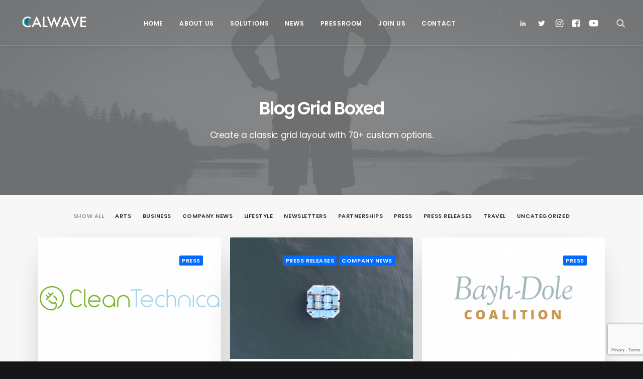

--- FILE ---
content_type: text/html; charset=UTF-8
request_url: https://calwave.energy/blog-2/blog-boxed-grid/page/3/
body_size: 17455
content:
<!DOCTYPE html>
<html class="no-touch" lang="en-US" xmlns="http://www.w3.org/1999/xhtml">
<head>
<meta http-equiv="Content-Type" content="text/html; charset=UTF-8">
<meta name="viewport" content="width=device-width, initial-scale=1">
<link rel="profile" href="https://gmpg.org/xfn/11">
<link rel="pingback" href="https://calwave.energy/xmlrpc.php">
<title>Blog Grid Boxed &#8211; Page 3 &#8211; CalWave</title>
<meta name='robots' content='max-image-preview:large' />
<link rel='dns-prefetch' href='//www.google.com' />
<link rel='dns-prefetch' href='//fonts.googleapis.com' />
<link rel='dns-prefetch' href='//s.w.org' />
<link rel="alternate" type="application/rss+xml" title="CalWave &raquo; Feed" href="https://calwave.energy/feed/" />
<link rel="alternate" type="application/rss+xml" title="CalWave &raquo; Comments Feed" href="https://calwave.energy/comments/feed/" />
<link rel="alternate" type="application/rss+xml" title="CalWave &raquo; Blog Grid Boxed Comments Feed" href="https://calwave.energy/blog-2/blog-boxed-grid/feed/" />
		<!-- This site uses the Google Analytics by MonsterInsights plugin v8.10.0 - Using Analytics tracking - https://www.monsterinsights.com/ -->
							<script
				src="//www.googletagmanager.com/gtag/js?id=UA-55387410-1"  data-cfasync="false" data-wpfc-render="false" type="text/javascript" async></script>
			<script data-cfasync="false" data-wpfc-render="false" type="text/javascript">
				var mi_version = '8.10.0';
				var mi_track_user = true;
				var mi_no_track_reason = '';
				
								var disableStrs = [
															'ga-disable-UA-55387410-1',
									];

				/* Function to detect opted out users */
				function __gtagTrackerIsOptedOut() {
					for (var index = 0; index < disableStrs.length; index++) {
						if (document.cookie.indexOf(disableStrs[index] + '=true') > -1) {
							return true;
						}
					}

					return false;
				}

				/* Disable tracking if the opt-out cookie exists. */
				if (__gtagTrackerIsOptedOut()) {
					for (var index = 0; index < disableStrs.length; index++) {
						window[disableStrs[index]] = true;
					}
				}

				/* Opt-out function */
				function __gtagTrackerOptout() {
					for (var index = 0; index < disableStrs.length; index++) {
						document.cookie = disableStrs[index] + '=true; expires=Thu, 31 Dec 2099 23:59:59 UTC; path=/';
						window[disableStrs[index]] = true;
					}
				}

				if ('undefined' === typeof gaOptout) {
					function gaOptout() {
						__gtagTrackerOptout();
					}
				}
								window.dataLayer = window.dataLayer || [];

				window.MonsterInsightsDualTracker = {
					helpers: {},
					trackers: {},
				};
				if (mi_track_user) {
					function __gtagDataLayer() {
						dataLayer.push(arguments);
					}

					function __gtagTracker(type, name, parameters) {
						if (!parameters) {
							parameters = {};
						}

						if (parameters.send_to) {
							__gtagDataLayer.apply(null, arguments);
							return;
						}

						if (type === 'event') {
							
														parameters.send_to = monsterinsights_frontend.ua;
							__gtagDataLayer(type, name, parameters);
													} else {
							__gtagDataLayer.apply(null, arguments);
						}
					}

					__gtagTracker('js', new Date());
					__gtagTracker('set', {
						'developer_id.dZGIzZG': true,
											});
															__gtagTracker('config', 'UA-55387410-1', {"forceSSL":"true","link_attribution":"true"} );
										window.gtag = __gtagTracker;										(function () {
						/* https://developers.google.com/analytics/devguides/collection/analyticsjs/ */
						/* ga and __gaTracker compatibility shim. */
						var noopfn = function () {
							return null;
						};
						var newtracker = function () {
							return new Tracker();
						};
						var Tracker = function () {
							return null;
						};
						var p = Tracker.prototype;
						p.get = noopfn;
						p.set = noopfn;
						p.send = function () {
							var args = Array.prototype.slice.call(arguments);
							args.unshift('send');
							__gaTracker.apply(null, args);
						};
						var __gaTracker = function () {
							var len = arguments.length;
							if (len === 0) {
								return;
							}
							var f = arguments[len - 1];
							if (typeof f !== 'object' || f === null || typeof f.hitCallback !== 'function') {
								if ('send' === arguments[0]) {
									var hitConverted, hitObject = false, action;
									if ('event' === arguments[1]) {
										if ('undefined' !== typeof arguments[3]) {
											hitObject = {
												'eventAction': arguments[3],
												'eventCategory': arguments[2],
												'eventLabel': arguments[4],
												'value': arguments[5] ? arguments[5] : 1,
											}
										}
									}
									if ('pageview' === arguments[1]) {
										if ('undefined' !== typeof arguments[2]) {
											hitObject = {
												'eventAction': 'page_view',
												'page_path': arguments[2],
											}
										}
									}
									if (typeof arguments[2] === 'object') {
										hitObject = arguments[2];
									}
									if (typeof arguments[5] === 'object') {
										Object.assign(hitObject, arguments[5]);
									}
									if ('undefined' !== typeof arguments[1].hitType) {
										hitObject = arguments[1];
										if ('pageview' === hitObject.hitType) {
											hitObject.eventAction = 'page_view';
										}
									}
									if (hitObject) {
										action = 'timing' === arguments[1].hitType ? 'timing_complete' : hitObject.eventAction;
										hitConverted = mapArgs(hitObject);
										__gtagTracker('event', action, hitConverted);
									}
								}
								return;
							}

							function mapArgs(args) {
								var arg, hit = {};
								var gaMap = {
									'eventCategory': 'event_category',
									'eventAction': 'event_action',
									'eventLabel': 'event_label',
									'eventValue': 'event_value',
									'nonInteraction': 'non_interaction',
									'timingCategory': 'event_category',
									'timingVar': 'name',
									'timingValue': 'value',
									'timingLabel': 'event_label',
									'page': 'page_path',
									'location': 'page_location',
									'title': 'page_title',
								};
								for (arg in args) {
																		if (!(!args.hasOwnProperty(arg) || !gaMap.hasOwnProperty(arg))) {
										hit[gaMap[arg]] = args[arg];
									} else {
										hit[arg] = args[arg];
									}
								}
								return hit;
							}

							try {
								f.hitCallback();
							} catch (ex) {
							}
						};
						__gaTracker.create = newtracker;
						__gaTracker.getByName = newtracker;
						__gaTracker.getAll = function () {
							return [];
						};
						__gaTracker.remove = noopfn;
						__gaTracker.loaded = true;
						window['__gaTracker'] = __gaTracker;
					})();
									} else {
										console.log("");
					(function () {
						function __gtagTracker() {
							return null;
						}

						window['__gtagTracker'] = __gtagTracker;
						window['gtag'] = __gtagTracker;
					})();
									}
			</script>
				<!-- / Google Analytics by MonsterInsights -->
		<script type="text/javascript">
window._wpemojiSettings = {"baseUrl":"https:\/\/s.w.org\/images\/core\/emoji\/13.1.0\/72x72\/","ext":".png","svgUrl":"https:\/\/s.w.org\/images\/core\/emoji\/13.1.0\/svg\/","svgExt":".svg","source":{"concatemoji":"https:\/\/calwave.energy\/wp-includes\/js\/wp-emoji-release.min.js?ver=5.9.12"}};
/*! This file is auto-generated */
!function(e,a,t){var n,r,o,i=a.createElement("canvas"),p=i.getContext&&i.getContext("2d");function s(e,t){var a=String.fromCharCode;p.clearRect(0,0,i.width,i.height),p.fillText(a.apply(this,e),0,0);e=i.toDataURL();return p.clearRect(0,0,i.width,i.height),p.fillText(a.apply(this,t),0,0),e===i.toDataURL()}function c(e){var t=a.createElement("script");t.src=e,t.defer=t.type="text/javascript",a.getElementsByTagName("head")[0].appendChild(t)}for(o=Array("flag","emoji"),t.supports={everything:!0,everythingExceptFlag:!0},r=0;r<o.length;r++)t.supports[o[r]]=function(e){if(!p||!p.fillText)return!1;switch(p.textBaseline="top",p.font="600 32px Arial",e){case"flag":return s([127987,65039,8205,9895,65039],[127987,65039,8203,9895,65039])?!1:!s([55356,56826,55356,56819],[55356,56826,8203,55356,56819])&&!s([55356,57332,56128,56423,56128,56418,56128,56421,56128,56430,56128,56423,56128,56447],[55356,57332,8203,56128,56423,8203,56128,56418,8203,56128,56421,8203,56128,56430,8203,56128,56423,8203,56128,56447]);case"emoji":return!s([10084,65039,8205,55357,56613],[10084,65039,8203,55357,56613])}return!1}(o[r]),t.supports.everything=t.supports.everything&&t.supports[o[r]],"flag"!==o[r]&&(t.supports.everythingExceptFlag=t.supports.everythingExceptFlag&&t.supports[o[r]]);t.supports.everythingExceptFlag=t.supports.everythingExceptFlag&&!t.supports.flag,t.DOMReady=!1,t.readyCallback=function(){t.DOMReady=!0},t.supports.everything||(n=function(){t.readyCallback()},a.addEventListener?(a.addEventListener("DOMContentLoaded",n,!1),e.addEventListener("load",n,!1)):(e.attachEvent("onload",n),a.attachEvent("onreadystatechange",function(){"complete"===a.readyState&&t.readyCallback()})),(n=t.source||{}).concatemoji?c(n.concatemoji):n.wpemoji&&n.twemoji&&(c(n.twemoji),c(n.wpemoji)))}(window,document,window._wpemojiSettings);
</script>
<style type="text/css">
img.wp-smiley,
img.emoji {
	display: inline !important;
	border: none !important;
	box-shadow: none !important;
	height: 1em !important;
	width: 1em !important;
	margin: 0 0.07em !important;
	vertical-align: -0.1em !important;
	background: none !important;
	padding: 0 !important;
}
</style>
	<link rel='stylesheet' id='wp-block-library-css'  href='https://calwave.energy/wp-includes/css/dist/block-library/style.min.css?ver=5.9.12' type='text/css' media='all' />
<style id='global-styles-inline-css' type='text/css'>
body{--wp--preset--color--black: #000000;--wp--preset--color--cyan-bluish-gray: #abb8c3;--wp--preset--color--white: #ffffff;--wp--preset--color--pale-pink: #f78da7;--wp--preset--color--vivid-red: #cf2e2e;--wp--preset--color--luminous-vivid-orange: #ff6900;--wp--preset--color--luminous-vivid-amber: #fcb900;--wp--preset--color--light-green-cyan: #7bdcb5;--wp--preset--color--vivid-green-cyan: #00d084;--wp--preset--color--pale-cyan-blue: #8ed1fc;--wp--preset--color--vivid-cyan-blue: #0693e3;--wp--preset--color--vivid-purple: #9b51e0;--wp--preset--gradient--vivid-cyan-blue-to-vivid-purple: linear-gradient(135deg,rgba(6,147,227,1) 0%,rgb(155,81,224) 100%);--wp--preset--gradient--light-green-cyan-to-vivid-green-cyan: linear-gradient(135deg,rgb(122,220,180) 0%,rgb(0,208,130) 100%);--wp--preset--gradient--luminous-vivid-amber-to-luminous-vivid-orange: linear-gradient(135deg,rgba(252,185,0,1) 0%,rgba(255,105,0,1) 100%);--wp--preset--gradient--luminous-vivid-orange-to-vivid-red: linear-gradient(135deg,rgba(255,105,0,1) 0%,rgb(207,46,46) 100%);--wp--preset--gradient--very-light-gray-to-cyan-bluish-gray: linear-gradient(135deg,rgb(238,238,238) 0%,rgb(169,184,195) 100%);--wp--preset--gradient--cool-to-warm-spectrum: linear-gradient(135deg,rgb(74,234,220) 0%,rgb(151,120,209) 20%,rgb(207,42,186) 40%,rgb(238,44,130) 60%,rgb(251,105,98) 80%,rgb(254,248,76) 100%);--wp--preset--gradient--blush-light-purple: linear-gradient(135deg,rgb(255,206,236) 0%,rgb(152,150,240) 100%);--wp--preset--gradient--blush-bordeaux: linear-gradient(135deg,rgb(254,205,165) 0%,rgb(254,45,45) 50%,rgb(107,0,62) 100%);--wp--preset--gradient--luminous-dusk: linear-gradient(135deg,rgb(255,203,112) 0%,rgb(199,81,192) 50%,rgb(65,88,208) 100%);--wp--preset--gradient--pale-ocean: linear-gradient(135deg,rgb(255,245,203) 0%,rgb(182,227,212) 50%,rgb(51,167,181) 100%);--wp--preset--gradient--electric-grass: linear-gradient(135deg,rgb(202,248,128) 0%,rgb(113,206,126) 100%);--wp--preset--gradient--midnight: linear-gradient(135deg,rgb(2,3,129) 0%,rgb(40,116,252) 100%);--wp--preset--duotone--dark-grayscale: url('#wp-duotone-dark-grayscale');--wp--preset--duotone--grayscale: url('#wp-duotone-grayscale');--wp--preset--duotone--purple-yellow: url('#wp-duotone-purple-yellow');--wp--preset--duotone--blue-red: url('#wp-duotone-blue-red');--wp--preset--duotone--midnight: url('#wp-duotone-midnight');--wp--preset--duotone--magenta-yellow: url('#wp-duotone-magenta-yellow');--wp--preset--duotone--purple-green: url('#wp-duotone-purple-green');--wp--preset--duotone--blue-orange: url('#wp-duotone-blue-orange');--wp--preset--font-size--small: 13px;--wp--preset--font-size--medium: 20px;--wp--preset--font-size--large: 36px;--wp--preset--font-size--x-large: 42px;}.has-black-color{color: var(--wp--preset--color--black) !important;}.has-cyan-bluish-gray-color{color: var(--wp--preset--color--cyan-bluish-gray) !important;}.has-white-color{color: var(--wp--preset--color--white) !important;}.has-pale-pink-color{color: var(--wp--preset--color--pale-pink) !important;}.has-vivid-red-color{color: var(--wp--preset--color--vivid-red) !important;}.has-luminous-vivid-orange-color{color: var(--wp--preset--color--luminous-vivid-orange) !important;}.has-luminous-vivid-amber-color{color: var(--wp--preset--color--luminous-vivid-amber) !important;}.has-light-green-cyan-color{color: var(--wp--preset--color--light-green-cyan) !important;}.has-vivid-green-cyan-color{color: var(--wp--preset--color--vivid-green-cyan) !important;}.has-pale-cyan-blue-color{color: var(--wp--preset--color--pale-cyan-blue) !important;}.has-vivid-cyan-blue-color{color: var(--wp--preset--color--vivid-cyan-blue) !important;}.has-vivid-purple-color{color: var(--wp--preset--color--vivid-purple) !important;}.has-black-background-color{background-color: var(--wp--preset--color--black) !important;}.has-cyan-bluish-gray-background-color{background-color: var(--wp--preset--color--cyan-bluish-gray) !important;}.has-white-background-color{background-color: var(--wp--preset--color--white) !important;}.has-pale-pink-background-color{background-color: var(--wp--preset--color--pale-pink) !important;}.has-vivid-red-background-color{background-color: var(--wp--preset--color--vivid-red) !important;}.has-luminous-vivid-orange-background-color{background-color: var(--wp--preset--color--luminous-vivid-orange) !important;}.has-luminous-vivid-amber-background-color{background-color: var(--wp--preset--color--luminous-vivid-amber) !important;}.has-light-green-cyan-background-color{background-color: var(--wp--preset--color--light-green-cyan) !important;}.has-vivid-green-cyan-background-color{background-color: var(--wp--preset--color--vivid-green-cyan) !important;}.has-pale-cyan-blue-background-color{background-color: var(--wp--preset--color--pale-cyan-blue) !important;}.has-vivid-cyan-blue-background-color{background-color: var(--wp--preset--color--vivid-cyan-blue) !important;}.has-vivid-purple-background-color{background-color: var(--wp--preset--color--vivid-purple) !important;}.has-black-border-color{border-color: var(--wp--preset--color--black) !important;}.has-cyan-bluish-gray-border-color{border-color: var(--wp--preset--color--cyan-bluish-gray) !important;}.has-white-border-color{border-color: var(--wp--preset--color--white) !important;}.has-pale-pink-border-color{border-color: var(--wp--preset--color--pale-pink) !important;}.has-vivid-red-border-color{border-color: var(--wp--preset--color--vivid-red) !important;}.has-luminous-vivid-orange-border-color{border-color: var(--wp--preset--color--luminous-vivid-orange) !important;}.has-luminous-vivid-amber-border-color{border-color: var(--wp--preset--color--luminous-vivid-amber) !important;}.has-light-green-cyan-border-color{border-color: var(--wp--preset--color--light-green-cyan) !important;}.has-vivid-green-cyan-border-color{border-color: var(--wp--preset--color--vivid-green-cyan) !important;}.has-pale-cyan-blue-border-color{border-color: var(--wp--preset--color--pale-cyan-blue) !important;}.has-vivid-cyan-blue-border-color{border-color: var(--wp--preset--color--vivid-cyan-blue) !important;}.has-vivid-purple-border-color{border-color: var(--wp--preset--color--vivid-purple) !important;}.has-vivid-cyan-blue-to-vivid-purple-gradient-background{background: var(--wp--preset--gradient--vivid-cyan-blue-to-vivid-purple) !important;}.has-light-green-cyan-to-vivid-green-cyan-gradient-background{background: var(--wp--preset--gradient--light-green-cyan-to-vivid-green-cyan) !important;}.has-luminous-vivid-amber-to-luminous-vivid-orange-gradient-background{background: var(--wp--preset--gradient--luminous-vivid-amber-to-luminous-vivid-orange) !important;}.has-luminous-vivid-orange-to-vivid-red-gradient-background{background: var(--wp--preset--gradient--luminous-vivid-orange-to-vivid-red) !important;}.has-very-light-gray-to-cyan-bluish-gray-gradient-background{background: var(--wp--preset--gradient--very-light-gray-to-cyan-bluish-gray) !important;}.has-cool-to-warm-spectrum-gradient-background{background: var(--wp--preset--gradient--cool-to-warm-spectrum) !important;}.has-blush-light-purple-gradient-background{background: var(--wp--preset--gradient--blush-light-purple) !important;}.has-blush-bordeaux-gradient-background{background: var(--wp--preset--gradient--blush-bordeaux) !important;}.has-luminous-dusk-gradient-background{background: var(--wp--preset--gradient--luminous-dusk) !important;}.has-pale-ocean-gradient-background{background: var(--wp--preset--gradient--pale-ocean) !important;}.has-electric-grass-gradient-background{background: var(--wp--preset--gradient--electric-grass) !important;}.has-midnight-gradient-background{background: var(--wp--preset--gradient--midnight) !important;}.has-small-font-size{font-size: var(--wp--preset--font-size--small) !important;}.has-medium-font-size{font-size: var(--wp--preset--font-size--medium) !important;}.has-large-font-size{font-size: var(--wp--preset--font-size--large) !important;}.has-x-large-font-size{font-size: var(--wp--preset--font-size--x-large) !important;}
</style>
<link rel='stylesheet' id='contact-form-7-css'  href='https://calwave.energy/wp-content/plugins/contact-form-7/includes/css/styles.css?ver=5.1.9' type='text/css' media='all' />
<link rel='stylesheet' id='uncodefont-google-css'  href='//fonts.googleapis.com/css?family=Poppins%3A300%2Cregular%2C500%2C600%2C700%7CDroid+Serif%3Aregular%2Citalic%2C700%2C700italic%7CPlayfair+Display%3Aregular%2Citalic%2C700%2C700italic%2C900%2C900italic%7CRoboto%3A100%2C100italic%2C300%2C300italic%2Cregular%2Citalic%2C500%2C500italic%2C700%2C700italic%2C900%2C900italic%7CQuicksand%3A300%2Cregular%2C500%2C700%7CLora%3Aregular%2Citalic%2C700%2C700italic%7CRoboto+Condensed%3A300%2C300italic%2Cregular%2Citalic%2C700%2C700italic&#038;subset=devanagari%2Clatin-ext%2Clatin%2Ccyrillic%2Cvietnamese%2Cgreek%2Ccyrillic-ext%2Cgreek-ext&#038;ver=2.2.8' type='text/css' media='all' />
<link rel='stylesheet' id='uncode-privacy-css'  href='https://calwave.energy/wp-content/plugins/uncode-privacy/assets/css/uncode-privacy-public.css?ver=2.1.1' type='text/css' media='all' />
<link rel='stylesheet' id='mailchimp-for-wp-checkbox-css'  href='https://calwave.energy/wp-content/plugins/mailchimp-for-wp/assets/css/checkbox.min.css?ver=2.3.12' type='text/css' media='all' />
<link rel='stylesheet' id='mailchimp-for-wp-form-theme-light-css'  href='https://calwave.energy/wp-content/plugins/mailchimp-for-wp/assets/css/form-theme-light.min.css?ver=2.3.12' type='text/css' media='all' />
<link rel='stylesheet' id='uncode-style-css'  href='https://calwave.energy/wp-content/themes/uncode/library/css/style.css?ver=1806314687' type='text/css' media='all' />
<style id='uncode-style-inline-css' type='text/css'>

@media (min-width: 960px) { .limit-width { max-width: 1200px; margin: auto;}}
.menu-primary ul.menu-smart > li > a, .menu-primary ul.menu-smart li.dropdown > a, .menu-primary ul.menu-smart li.mega-menu > a, .vmenu-container ul.menu-smart > li > a, .vmenu-container ul.menu-smart li.dropdown > a { text-transform: uppercase; }
</style>
<link rel='stylesheet' id='uncode-icons-css'  href='https://calwave.energy/wp-content/themes/uncode/library/css/uncode-icons.css?ver=1806314687' type='text/css' media='all' />
<link rel='stylesheet' id='uncode-custom-style-css'  href='https://calwave.energy/wp-content/themes/uncode/library/css/style-custom.css?ver=1806314687' type='text/css' media='all' />
<script type='text/javascript' src='https://calwave.energy/wp-content/plugins/google-analytics-for-wordpress/assets/js/frontend-gtag.min.js?ver=8.10.0' id='monsterinsights-frontend-script-js'></script>
<script data-cfasync="false" data-wpfc-render="false" type="text/javascript" id='monsterinsights-frontend-script-js-extra'>/* <![CDATA[ */
var monsterinsights_frontend = {"js_events_tracking":"true","download_extensions":"doc,pdf,ppt,zip,xls,docx,pptx,xlsx","inbound_paths":"[{\"path\":\"\\\/go\\\/\",\"label\":\"affiliate\"},{\"path\":\"\\\/recommend\\\/\",\"label\":\"affiliate\"}]","home_url":"https:\/\/calwave.energy","hash_tracking":"false","ua":"UA-55387410-1","v4_id":""};/* ]]> */
</script>
<script type='text/javascript' src='https://calwave.energy/wp-includes/js/jquery/jquery.min.js?ver=3.6.0' id='jquery-core-js'></script>
<script type='text/javascript' src='https://calwave.energy/wp-includes/js/jquery/jquery-migrate.min.js?ver=3.3.2' id='jquery-migrate-js'></script>
<script type='text/javascript' src='/wp-content/themes/uncode/library/js/ai-uncode.js' id='uncodeAI' data-home='/' data-path='/' data-breakpoints-images='258,516,720,1032,1440,2064,2880' id='ai-uncode-js'></script>
<script type='text/javascript' id='uncode-init-js-extra'>
/* <![CDATA[ */
var SiteParameters = {"days":"days","hours":"hours","minutes":"minutes","seconds":"seconds","constant_scroll":"on","scroll_speed":"2","parallax_factor":"0.25","loading":"Loading\u2026","slide_name":"slide","slide_footer":"footer","ajax_url":"https:\/\/calwave.energy\/wp-admin\/admin-ajax.php","nonce_adaptive_images":"acb8a2c2aa","enable_debug":"","block_mobile_videos":"","is_frontend_editor":"","mobile_parallax_allowed":"","wireframes_plugin_active":"1"};
/* ]]> */
</script>
<script type='text/javascript' src='https://calwave.energy/wp-content/themes/uncode/library/js/init.js?ver=1806314687' id='uncode-init-js'></script>
<link rel="https://api.w.org/" href="https://calwave.energy/wp-json/" /><link rel="alternate" type="application/json" href="https://calwave.energy/wp-json/wp/v2/pages/4327" /><link rel="EditURI" type="application/rsd+xml" title="RSD" href="https://calwave.energy/xmlrpc.php?rsd" />
<link rel="wlwmanifest" type="application/wlwmanifest+xml" href="https://calwave.energy/wp-includes/wlwmanifest.xml" /> 
<meta name="generator" content="WordPress 5.9.12" />
<link rel="canonical" href="https://calwave.energy/blog-2/blog-boxed-grid/" />
<link rel='shortlink' href='https://calwave.energy/?p=4327' />
<link rel="alternate" type="application/json+oembed" href="https://calwave.energy/wp-json/oembed/1.0/embed?url=https%3A%2F%2Fcalwave.energy%2Fblog-2%2Fblog-boxed-grid%2F" />
<link rel="alternate" type="text/xml+oembed" href="https://calwave.energy/wp-json/oembed/1.0/embed?url=https%3A%2F%2Fcalwave.energy%2Fblog-2%2Fblog-boxed-grid%2F&#038;format=xml" />
<style type="text/css">.recentcomments a{display:inline !important;padding:0 !important;margin:0 !important;}</style><link rel="icon" href="https://calwave.energy/wp-content/uploads/2014/11/cropped-logo_notext1-32x32.png" sizes="32x32" />
<link rel="icon" href="https://calwave.energy/wp-content/uploads/2014/11/cropped-logo_notext1-192x192.png" sizes="192x192" />
<link rel="apple-touch-icon" href="https://calwave.energy/wp-content/uploads/2014/11/cropped-logo_notext1-180x180.png" />
<meta name="msapplication-TileImage" content="https://calwave.energy/wp-content/uploads/2014/11/cropped-logo_notext1-270x270.png" />
<noscript><style> .wpb_animate_when_almost_visible { opacity: 1; }</style></noscript></head>
<body data-rsssl=1 class="paged page-template-default page page-id-4327 page-child parent-pageid-36645 wp-custom-logo paged-3 page-paged-3  style-color-wayh-bg hormenu-position-left hmenu hmenu-position-center header-full-width main-center-align menu-mobile-animated menu-mobile-transparent menu-mobile-centered mobile-parallax-not-allowed ilb-no-bounce unreg uncode-logo-mobile wpb-js-composer js-comp-ver-6.1.0 vc_responsive" data-border="0">
		<div class="body-borders" data-border="0"><div class="top-border body-border-shadow"></div><div class="right-border body-border-shadow"></div><div class="bottom-border body-border-shadow"></div><div class="left-border body-border-shadow"></div><div class="top-border style-light-bg"></div><div class="right-border style-light-bg"></div><div class="bottom-border style-light-bg"></div><div class="left-border style-light-bg"></div></div>	<div class="box-wrapper">
		<div class="box-container">
		<script type="text/javascript">UNCODE.initBox();</script>
		<div class="menu-wrapper menu-shrink menu-sticky menu-no-arrows">
													
													<header id="masthead" class="navbar menu-primary menu-dark submenu-dark menu-transparent menu-add-padding style-dark-original menu-absolute menu-animated menu-with-logo">
														<div class="menu-container style-color-wayh-bg menu-borders menu-shadows">
															<div class="row-menu">
																<div class="row-menu-inner">
																	<div id="logo-container-mobile" class="col-lg-0 logo-container middle">
																		<div id="main-logo" class="navbar-header style-dark">
																			<a href="https://calwave.energy" class="navbar-brand"><div class="logo-customizer"><img src="https://calwave.energy/wp-content/uploads/2021/03/cropped-CALWAVE_LOGO_futura_white-e1616522403271.png" alt="CalWave" width="148" height="36" /></div></a>
																		</div>
																		<div class="mmb-container"><div class="mobile-menu-button 1 mobile-menu-button-dark lines-button x2"><span class="lines"></span></div></div>
																	</div>
																	<div class="col-lg-12 main-menu-container middle">
																		<div class="menu-horizontal menu-dd-shadow-lg">
																			<div class="menu-horizontal-inner">
																				<div class="nav navbar-nav navbar-main navbar-nav-first"><ul id="menu-2025" class="menu-primary-inner menu-smart sm"><li id="menu-item-84402" class="menu-item menu-item-type-custom menu-item-object-custom menu-item-home menu-item-84402 menu-item-link"><a title="Home" href="https://calwave.energy">Home<i class="fa fa-angle-right fa-dropdown"></i></a></li>
<li id="menu-item-84403" class="menu-item menu-item-type-custom menu-item-object-custom menu-item-has-children menu-item-84403 dropdown menu-item-link"><a title="About Us" href="https://calwave.energy/about/" data-toggle="dropdown" class="dropdown-toggle" data-type="title">About Us<i class="fa fa-angle-down fa-dropdown"></i></a>
<ul role="menu" class="drop-menu">
	<li id="menu-item-84404" class="menu-item menu-item-type-custom menu-item-object-custom menu-item-84404"><a title="Mission &amp; Vision" href="https://calwave.energy/about/#mission">Mission &#038; Vision<i class="fa fa-angle-right fa-dropdown"></i></a></li>
	<li id="menu-item-84405" class="menu-item menu-item-type-custom menu-item-object-custom menu-item-84405"><a title="Our Team" href="https://calwave.energy/about/#team">Our Team<i class="fa fa-angle-right fa-dropdown"></i></a></li>
	<li id="menu-item-84406" class="menu-item menu-item-type-custom menu-item-object-custom menu-item-84406"><a title="Our Milestones" href="https://calwave.energy/about/#milestones">Our Milestones<i class="fa fa-angle-right fa-dropdown"></i></a></li>
</ul>
</li>
<li id="menu-item-84407" class="menu-item menu-item-type-custom menu-item-object-custom menu-item-has-children menu-item-84407 dropdown menu-item-link"><a title="Solutions" href="https://calwave.energy/solutions/" data-toggle="dropdown" class="dropdown-toggle" data-type="title">Solutions<i class="fa fa-angle-down fa-dropdown"></i></a>
<ul role="menu" class="drop-menu">
	<li id="menu-item-84409" class="menu-item menu-item-type-post_type menu-item-object-page menu-item-84409"><a title="xWave Series" href="https://calwave.energy/solutions/xwave/">xWave Series<i class="fa fa-angle-right fa-dropdown"></i></a></li>
	<li id="menu-item-84410" class="menu-item menu-item-type-post_type menu-item-object-page menu-item-84410"><a title="Projects" href="https://calwave.energy/projects/">Projects<i class="fa fa-angle-right fa-dropdown"></i></a></li>
	<li id="menu-item-84411" class="menu-item menu-item-type-custom menu-item-object-custom menu-item-84411"><a title="Insights on Wave Power" href="https://calwave.energy/insights-on-wave-power">Insights on Wave Power<i class="fa fa-angle-right fa-dropdown"></i></a></li>
</ul>
</li>
<li id="menu-item-84424" class="menu-item menu-item-type-custom menu-item-object-custom menu-item-84424 menu-item-link"><a title="News" href="https://calwave.energy/news">News<i class="fa fa-angle-right fa-dropdown"></i></a></li>
<li id="menu-item-84417" class="menu-item menu-item-type-post_type menu-item-object-page menu-item-84417 menu-item-link"><a title="Pressroom" href="https://calwave.energy/pressroom/">Pressroom<i class="fa fa-angle-right fa-dropdown"></i></a></li>
<li id="menu-item-84423" class="menu-item menu-item-type-custom menu-item-object-custom menu-item-has-children menu-item-84423 dropdown menu-item-link"><a title="Join Us" href="https://calwave.energy/investors" data-toggle="dropdown" class="dropdown-toggle" data-type="title">Join Us<i class="fa fa-angle-down fa-dropdown"></i></a>
<ul role="menu" class="drop-menu">
	<li id="menu-item-84418" class="menu-item menu-item-type-custom menu-item-object-custom menu-item-84418"><a title="Investors" href="https://calwave.energy/investors">Investors<i class="fa fa-angle-right fa-dropdown"></i></a></li>
	<li id="menu-item-84413" class="menu-item menu-item-type-custom menu-item-object-custom menu-item-84413"><a title="Partners" href="https://calwave.energy/partners/">Partners<i class="fa fa-angle-right fa-dropdown"></i></a></li>
	<li id="menu-item-84415" class="menu-item menu-item-type-custom menu-item-object-custom menu-item-84415"><a title="Careers" href="https://calwave.energy/careers">Careers<i class="fa fa-angle-right fa-dropdown"></i></a></li>
</ul>
</li>
<li id="menu-item-84416" class="menu-item menu-item-type-custom menu-item-object-custom menu-item-84416 menu-item-link"><a title="Contact" href="https://calwave.energy/contact/">Contact<i class="fa fa-angle-right fa-dropdown"></i></a></li>
</ul></div><div class="nav navbar-nav navbar-nav-last"><ul class="menu-smart sm menu-icons menu-smart-social"><li class="menu-item-link social-icon tablet-hidden mobile-hidden social-431880"><a href="https://www.linkedin.com/company/calwave/" class="social-menu-link" target="_blank"><i class="fa fa-social-linkedin"></i></a></li><li class="menu-item-link social-icon tablet-hidden mobile-hidden social-172871"><a href="https://twitter.com/CalWaveBerkeley" class="social-menu-link" target="_blank"><i class="fa fa-social-twitter"></i></a></li><li class="menu-item-link social-icon tablet-hidden mobile-hidden social-537563"><a href="https://www.instagram.com/calwave.energy/" class="social-menu-link" target="_blank"><i class="fa fa-instagram"></i></a></li><li class="menu-item-link social-icon tablet-hidden mobile-hidden social-805163"><a href="https://www.facebook.com/calwave.energy" class="social-menu-link" target="_blank"><i class="fa fa-facebook-square"></i></a></li><li class="menu-item-link social-icon tablet-hidden mobile-hidden social-117336"><a href="https://www.youtube.com/channel/UCeBDg-DNOQa0skd-hJSZUFA" class="social-menu-link" target="_blank"><i class="fa fa-youtube-play"></i></a></li><li class="menu-item-link search-icon style-dark dropdown"><a href="#" class="trigger-overlay search-icon" data-area="search" data-container="box-container">
													<i class="fa fa-search3"></i><span class="desktop-hidden"><span>Search</span></span><i class="fa fa-angle-down fa-dropdown desktop-hidden"></i>
													</a>
													<ul role="menu" class="drop-menu desktop-hidden">
														<li>
															<form class="search" method="get" action="https://calwave.energy/">
																<input type="search" class="search-field no-livesearch" placeholder="Search…" value="" name="s" title="Search for:" />
															</form>
														</li>
													</ul></li></ul></div></div>
																		</div>
																	</div>
																</div>
															</div>
														</div>
													</header>
												</div>			<script type="text/javascript">UNCODE.fixMenuHeight();</script>
			<div class="main-wrapper">
				<div class="main-container">
					<div class="page-wrapper">
						<div class="sections-container">
<div id="page-header"><div class="header-wrapper header-uncode-block">
									<div data-parent="true" class="vc_row style-color-wayh-bg row-container with-parallax"><div class="row-background background-element">
											<div class="background-wrapper">
												<div class="background-inner adaptive-async" style="background-image: url(https://calwave.energy/wp-content/uploads/2019/10/image-placeholder-20-min-uai-258x172.jpg);background-repeat: no-repeat;background-position: center bottom;background-size: cover;" data-uniqueid="23199-750808" data-guid="https://calwave.energy/wp-content/uploads/2019/10/image-placeholder-20-min.jpg" data-path="2019/10/image-placeholder-20-min.jpg" data-width="1920" data-height="1280" data-singlew="12" data-singleh="null" data-crop=""></div>
												<div class="block-bg-overlay style-color-wayh-bg" style="opacity: 0.5;"></div>
											</div>
										</div><div class="row quad-top-padding quad-bottom-padding single-h-padding limit-width row-parent row-header" data-height-ratio="54"><div class="wpb_row row-inner"><div class="wpb_column pos-middle pos-center align_center column_parent col-lg-12 half-internal-gutter"><div class="uncol style-dark font-762333"  ><div class="uncoltable"><div class="uncell"><div class="uncont no-block-padding col-custom-width" style="max-width:756px;"><div class="vc_custom_heading_wrap "><div class="heading-text el-text" ><h1 class="font-762333 h1 fontspace-111509 text-capitalize" ><span>Blog Grid Boxed</span></h1></div><div class="clear"></div></div><div class="vc_custom_heading_wrap demo-subheading"><div class="heading-text el-text" ><h2 class="font-762333 h5 fontheight-524109 fontspace-781688 font-weight-400" ><span>Create a classic grid layout with 70+ custom options.</span></h2></div><div class="clear"></div></div></div></div></div></div></div><script id="script-205634" data-row="script-205634" type="text/javascript" class="vc_controls">UNCODE.initRow(document.getElementById("script-205634"));</script></div></div></div>
</div></div><script type="text/javascript">UNCODE.initHeader();</script><article id="post-4327" class="page-body style-color-xsdn-bg post-4327 page type-page status-publish has-post-thumbnail hentry">
						<div class="post-wrapper">
							<div class="post-body"><div class="post-content un-no-sidebar-layout"><div data-parent="true" class="vc_row style-color-lxmt-bg row-container"><div class="row single-top-padding double-bottom-padding single-h-padding limit-width row-parent"><div class="wpb_row row-inner"><div class="wpb_column pos-top pos-center align_left column_parent col-lg-12 single-internal-gutter"><div class="uncol style-light"  ><div class="uncoltable"><div class="uncell no-block-padding"><div class="uncont"><div id="index-15588655905" class="isotope-system isotope-general-light">
								<div class="isotope-filters menu-container half-gutter">
							<div class="menu-horizontal menu-light text-center">
									<ul class="menu-smart text-uppercase">
																						<li class="filter-show-all">
													<span>
											<a href="https://calwave.energy/blog-2/blog-boxed-grid/page/3" class="active">Show all</a>
												</span>
											</li>
																															<li class="filter-cat-11"><span><a href="https://calwave.energy/blog-2/blog-boxed-grid/page/3?id=index-15588655905&amp;ucat=11" class="">Arts</a></span></li>
																																										<li class="filter-cat-13"><span><a href="https://calwave.energy/blog-2/blog-boxed-grid/page/3?id=index-15588655905&amp;ucat=13" class="">Business</a></span></li>
																																										<li class="filter-cat-89"><span><a href="https://calwave.energy/blog-2/blog-boxed-grid/page/3?id=index-15588655905&amp;ucat=89" class="">Company News</a></span></li>
																																										<li class="filter-cat-10"><span><a href="https://calwave.energy/blog-2/blog-boxed-grid/page/3?id=index-15588655905&amp;ucat=10" class="">Lifestyle</a></span></li>
																																										<li class="filter-cat-87"><span><a href="https://calwave.energy/blog-2/blog-boxed-grid/page/3?id=index-15588655905&amp;ucat=87" class="">Newsletters</a></span></li>
																																										<li class="filter-cat-84"><span><a href="https://calwave.energy/blog-2/blog-boxed-grid/page/3?id=index-15588655905&amp;ucat=84" class="">Partnerships</a></span></li>
																																										<li class="filter-cat-86"><span><a href="https://calwave.energy/blog-2/blog-boxed-grid/page/3?id=index-15588655905&amp;ucat=86" class="">Press</a></span></li>
																																										<li class="filter-cat-88"><span><a href="https://calwave.energy/blog-2/blog-boxed-grid/page/3?id=index-15588655905&amp;ucat=88" class="">Press Releases</a></span></li>
																																										<li class="filter-cat-12"><span><a href="https://calwave.energy/blog-2/blog-boxed-grid/page/3?id=index-15588655905&amp;ucat=12" class="">Travel</a></span></li>
																																										<li class="filter-cat-1"><span><a href="https://calwave.energy/blog-2/blog-boxed-grid/page/3?id=index-15588655905&amp;ucat=1" class="">Uncategorized</a></span></li>
																													</ul>
							</div>
					</div>
													<div class="isotope-wrapper half-gutter">
			<div class="isotope-container isotope-layout style-masonry isotope-pagination" data-type="masonry" data-layout="fitRows" data-lg="1000" data-md="900" data-sm="480" data-vp-height="">
		<div class="tmb tmb-iso-w4 tmb-iso-h4 tmb-round img-round-xs tmb-light tmb-text-showed tmb-content-left tmb-image-anim tmb-shadowed tmb-shadowed-sm  grid-cat-86 tmb-id-84225 tmb-img-ratio tmb-content-under tmb-media-first">
						<div class="t-inside style-color-xsdn-bg animate_when_almost_visible bottom-t-top" data-delay="200"><div class="t-entry-visual"><div class="t-entry-visual-tc"><div class="t-entry-visual-cont"><span class="t-cat-over single-block-padding t-cat-over-topright"><span class="t-entry-category t-cat-over-inner"><a class="style-accent-bg tmb-term-evidence font-ui" href="https://calwave.energy/category/press/">Press</a></span></span><div class="dummy" style="padding-top: 66.7%;"></div><a tabindex="-1" href="https://calwave.energy/calwave-featured-by-cleantechnica-wave-energy-converter-passes-first-test-now-its-off-to-oregon/" class="pushed" target="_self" data-lb-index="0"><div class="t-entry-visual-overlay"><div class="t-entry-visual-overlay-in style-dark-bg" style="opacity: 0.5;"></div></div>
									<div class="t-overlay-wrap">
										<div class="t-overlay-inner">
											<div class="t-overlay-content">
												<div class="t-overlay-text single-block-padding"><div class="t-entry t-single-line"></div></div></div></div></div><img class="adaptive-async" src="https://calwave.energy/wp-content/uploads/2022/11/CleanTechnica-uai-258x172.png" width="258" height="172" alt="" data-uniqueid="84227-894567" data-guid="https://calwave.energy/wp-content/uploads/2022/11/CleanTechnica.png" data-path="2022/11/CleanTechnica.png" data-width="2160" data-height="1080" data-singlew="4" data-singleh="2.6666666666667" data-crop="1" data-fixed="" /></a></div>
				</div>
			</div><div class="t-entry-text">
							<div class="t-entry-text-tc single-block-padding"><div class="t-entry"><p class="t-entry-meta"><span class="t-entry-date">September 6, 2022</span></p><h3 class="t-entry-title h5 fontspace-781688"><a href="https://calwave.energy/calwave-featured-by-cleantechnica-wave-energy-converter-passes-first-test-now-its-off-to-oregon/" target="_self">CalWave featured by CleanTechnica: &#8220;Wave Energy Converter Passes First Test, Now It’s Off To Oregon&#8221;</a></h3><div class="t-entry-excerpt"></div></div></div>
					</div></div>
					</div><div class="tmb tmb-iso-w4 tmb-iso-h4 tmb-round img-round-xs tmb-light tmb-text-showed tmb-content-left tmb-image-anim tmb-shadowed tmb-shadowed-sm  grid-cat-88 grid-cat-89 tmb-id-84154 tmb-img-ratio tmb-content-under tmb-media-first">
						<div class="t-inside style-color-xsdn-bg animate_when_almost_visible bottom-t-top" data-delay="200"><div class="t-entry-visual"><div class="t-entry-visual-tc"><div class="t-entry-visual-cont"><span class="t-cat-over single-block-padding t-cat-over-topright"><span class="t-entry-category t-cat-over-inner"><a class="style-accent-bg tmb-term-evidence font-ui" href="https://calwave.energy/category/press-releases/">Press Releases</a></span><span class="t-entry-category t-cat-over-inner"><a class="style-accent-bg tmb-term-evidence font-ui" href="https://calwave.energy/category/company-news/">Company News</a></span></span><div class="dummy" style="padding-top: 66.7%;"></div><a tabindex="-1" href="https://calwave.energy/calwave-successfully-concludes-historic-wave-energy-pilot-in-california/" class="pushed" target="_self" data-lb-index="1"><div class="t-entry-visual-overlay"><div class="t-entry-visual-overlay-in style-dark-bg" style="opacity: 0.5;"></div></div>
									<div class="t-overlay-wrap">
										<div class="t-overlay-inner">
											<div class="t-overlay-content">
												<div class="t-overlay-text single-block-padding"><div class="t-entry t-single-line"></div></div></div></div></div><img class="adaptive-async" src="https://calwave.energy/wp-content/uploads/2022/09/Pilot-Recovery-uai-258x172.png" width="258" height="172" alt="" data-uniqueid="84183-214479" data-guid="https://calwave.energy/wp-content/uploads/2022/09/Pilot-Recovery.png" data-path="2022/09/Pilot-Recovery.png" data-width="1200" data-height="628" data-singlew="4" data-singleh="2.6666666666667" data-crop="1" data-fixed="" /></a></div>
				</div>
			</div><div class="t-entry-text">
							<div class="t-entry-text-tc single-block-padding"><div class="t-entry"><p class="t-entry-meta"><span class="t-entry-category t-entry-sticky"><i class="fa fa-ribbon fa-push-right"></i>Sticky</span><span class="small-spacer"></span></p><p class="t-entry-meta"><span class="t-entry-date">September 1, 2022</span></p><h3 class="t-entry-title h5 fontspace-781688"><a href="https://calwave.energy/calwave-successfully-concludes-historic-wave-energy-pilot-in-california/" target="_self">CalWave successfully concludes historic wave energy pilot in California with zero intervention and 99% uptime</a></h3><div class="t-entry-excerpt"></div></div></div>
					</div></div>
					</div><div class="tmb tmb-iso-w4 tmb-iso-h4 tmb-round img-round-xs tmb-light tmb-text-showed tmb-content-left tmb-image-anim tmb-shadowed tmb-shadowed-sm  grid-cat-86 tmb-id-84086 tmb-img-ratio tmb-content-under tmb-media-first">
						<div class="t-inside style-color-xsdn-bg animate_when_almost_visible bottom-t-top" data-delay="200"><div class="t-entry-visual"><div class="t-entry-visual-tc"><div class="t-entry-visual-cont"><span class="t-cat-over single-block-padding t-cat-over-topright"><span class="t-entry-category t-cat-over-inner"><a class="style-accent-bg tmb-term-evidence font-ui" href="https://calwave.energy/category/press/">Press</a></span></span><div class="dummy" style="padding-top: 66.7%;"></div><a tabindex="-1" href="https://calwave.energy/calwave-featured-on-bayh-dole-coalition-panel-beating-the-energy-crisis-with-innovation/" class="pushed" target="_self" data-lb-index="2"><div class="t-entry-visual-overlay"><div class="t-entry-visual-overlay-in style-dark-bg" style="opacity: 0.5;"></div></div>
									<div class="t-overlay-wrap">
										<div class="t-overlay-inner">
											<div class="t-overlay-content">
												<div class="t-overlay-text single-block-padding"><div class="t-entry t-single-line"></div></div></div></div></div><img class="adaptive-async" src="https://calwave.energy/wp-content/uploads/2022/07/BDC-uai-258x172.png" width="258" height="172" alt="" data-uniqueid="84087-116808" data-guid="https://calwave.energy/wp-content/uploads/2022/07/BDC.png" data-path="2022/07/BDC.png" data-width="1200" data-height="628" data-singlew="4" data-singleh="2.6666666666667" data-crop="1" data-fixed="" /></a></div>
				</div>
			</div><div class="t-entry-text">
							<div class="t-entry-text-tc single-block-padding"><div class="t-entry"><p class="t-entry-meta"><span class="t-entry-date">July 27, 2022</span></p><h3 class="t-entry-title h5 fontspace-781688"><a href="https://calwave.energy/calwave-featured-on-bayh-dole-coalition-panel-beating-the-energy-crisis-with-innovation/" target="_self">CalWave Featured on Bayh-Dole Coalition Panel: &#8220;Beating the Energy Crisis with Innovation&#8221;</a></h3><div class="t-entry-excerpt"></div></div></div>
					</div></div>
					</div><div class="tmb tmb-iso-w4 tmb-iso-h4 tmb-round img-round-xs tmb-light tmb-text-showed tmb-content-left tmb-image-anim tmb-shadowed tmb-shadowed-sm  grid-cat-86 tmb-id-84083 tmb-img-ratio tmb-content-under tmb-media-first">
						<div class="t-inside style-color-xsdn-bg animate_when_almost_visible bottom-t-top" data-delay="200"><div class="t-entry-visual"><div class="t-entry-visual-tc"><div class="t-entry-visual-cont"><span class="t-cat-over single-block-padding t-cat-over-topright"><span class="t-entry-category t-cat-over-inner"><a class="style-accent-bg tmb-term-evidence font-ui" href="https://calwave.energy/category/press/">Press</a></span></span><div class="dummy" style="padding-top: 66.7%;"></div><a tabindex="-1" href="https://calwave.energy/calwave-featured-on-my-climate-journey-startup-series/" class="pushed" target="_self" data-lb-index="3"><div class="t-entry-visual-overlay"><div class="t-entry-visual-overlay-in style-dark-bg" style="opacity: 0.5;"></div></div>
									<div class="t-overlay-wrap">
										<div class="t-overlay-inner">
											<div class="t-overlay-content">
												<div class="t-overlay-text single-block-padding"><div class="t-entry t-single-line"></div></div></div></div></div><img class="adaptive-async" src="https://calwave.energy/wp-content/uploads/2022/07/MCJ-uai-258x172.png" width="258" height="172" alt="" data-uniqueid="84084-182031" data-guid="https://calwave.energy/wp-content/uploads/2022/07/MCJ.png" data-path="2022/07/MCJ.png" data-width="1200" data-height="630" data-singlew="4" data-singleh="2.6666666666667" data-crop="1" data-fixed="" /></a></div>
				</div>
			</div><div class="t-entry-text">
							<div class="t-entry-text-tc single-block-padding"><div class="t-entry"><p class="t-entry-meta"><span class="t-entry-date">July 5, 2022</span></p><h3 class="t-entry-title h5 fontspace-781688"><a href="https://calwave.energy/calwave-featured-on-my-climate-journey-startup-series/" target="_self">CalWave Featured on My Climate Journey: &#8220;Startup Series&#8221;</a></h3><div class="t-entry-excerpt"></div></div></div>
					</div></div>
					</div><div class="tmb tmb-iso-w4 tmb-iso-h4 tmb-round img-round-xs tmb-light tmb-text-showed tmb-content-left tmb-image-anim tmb-shadowed tmb-shadowed-sm  grid-cat-84 grid-cat-86 tmb-id-84075 tmb-img-ratio tmb-content-under tmb-media-first">
						<div class="t-inside style-color-xsdn-bg animate_when_almost_visible bottom-t-top" data-delay="200"><div class="t-entry-visual"><div class="t-entry-visual-tc"><div class="t-entry-visual-cont"><span class="t-cat-over single-block-padding t-cat-over-topright"><span class="t-entry-category t-cat-over-inner"><a class="style-accent-bg tmb-term-evidence font-ui" href="https://calwave.energy/category/partnerships/">Partnerships</a></span><span class="t-entry-category t-cat-over-inner"><a class="style-accent-bg tmb-term-evidence font-ui" href="https://calwave.energy/category/press/">Press</a></span></span><div class="dummy" style="padding-top: 66.7%;"></div><a tabindex="-1" href="https://calwave.energy/calwave-featured-by-uc-san-diego/" class="pushed" target="_self" data-lb-index="4"><div class="t-entry-visual-overlay"><div class="t-entry-visual-overlay-in style-dark-bg" style="opacity: 0.5;"></div></div>
									<div class="t-overlay-wrap">
										<div class="t-overlay-inner">
											<div class="t-overlay-content">
												<div class="t-overlay-text single-block-padding"><div class="t-entry t-single-line"></div></div></div></div></div><img class="adaptive-async" src="https://calwave.energy/wp-content/uploads/2022/06/UCSD-uai-258x172.png" width="258" height="172" alt="" data-uniqueid="84076-193195" data-guid="https://calwave.energy/wp-content/uploads/2022/06/UCSD.png" data-path="2022/06/UCSD.png" data-width="1200" data-height="628" data-singlew="4" data-singleh="2.6666666666667" data-crop="1" data-fixed="" /></a></div>
				</div>
			</div><div class="t-entry-text">
							<div class="t-entry-text-tc single-block-padding"><div class="t-entry"><p class="t-entry-meta"><span class="t-entry-date">May 19, 2022</span></p><h3 class="t-entry-title h5 fontspace-781688"><a href="https://calwave.energy/calwave-featured-by-uc-san-diego/" target="_self">CalWave Featured by UC San Diego: &#8220;StartBlue Demo Day Spotlights UC San Diego’s Commitment to Blue Tech Innovation&#8221;</a></h3><div class="t-entry-excerpt"></div></div></div>
					</div></div>
					</div><div class="tmb tmb-iso-w4 tmb-iso-h4 tmb-round img-round-xs tmb-light tmb-text-showed tmb-content-left tmb-image-anim tmb-shadowed tmb-shadowed-sm  grid-cat-1 tmb-id-84057 tmb-img-ratio tmb-content-under tmb-media-first">
						<div class="t-inside style-color-xsdn-bg animate_when_almost_visible bottom-t-top" data-delay="200"><div class="t-entry-visual"><div class="t-entry-visual-tc"><div class="t-entry-visual-cont"><span class="t-cat-over single-block-padding t-cat-over-topright"><span class="t-entry-category t-cat-over-inner"><a class="style-accent-bg tmb-term-evidence font-ui" href="https://calwave.energy/category/partnerships/">Partnerships</a></span><span class="t-entry-category t-cat-over-inner"><a class="style-accent-bg tmb-term-evidence font-ui" href="https://calwave.energy/category/press-releases/">Press Releases</a></span></span><div class="dummy" style="padding-top: 66.7%;"></div><a tabindex="-1" href="https://calwave.energy/press-release-calwave-and-launch-alaska-sign-mou-to-advance-planning-of-wave-energy-projects/" class="pushed" target="_self" data-lb-index="5"><div class="t-entry-visual-overlay"><div class="t-entry-visual-overlay-in style-dark-bg" style="opacity: 0.5;"></div></div>
									<div class="t-overlay-wrap">
										<div class="t-overlay-inner">
											<div class="t-overlay-content">
												<div class="t-overlay-text single-block-padding"><div class="t-entry t-single-line"></div></div></div></div></div><img class="adaptive-async" src="https://calwave.energy/wp-content/uploads/2021/09/CalWave-Pilot-16-scaled-uai-258x172.jpg" width="258" height="172" alt="" data-uniqueid="83562-886858" data-guid="https://calwave.energy/wp-content/uploads/2021/09/CalWave-Pilot-16-scaled.jpg" data-path="2021/09/CalWave-Pilot-16-scaled.jpg" data-width="2560" data-height="1920" data-singlew="4" data-singleh="2.6666666666667" data-crop="1" data-fixed="" /></a></div>
				</div>
			</div><div class="t-entry-text">
							<div class="t-entry-text-tc single-block-padding"><div class="t-entry"><p class="t-entry-meta"><span class="t-entry-date">April 27, 2022</span></p><h3 class="t-entry-title h5 fontspace-781688"><a href="https://calwave.energy/press-release-calwave-and-launch-alaska-sign-mou-to-advance-planning-of-wave-energy-projects/" target="_self">CalWave and Launch Alaska sign MOU to advance planning of wave energy projects</a></h3><div class="t-entry-excerpt"></div></div></div>
					</div></div>
					</div>		</div>

		</div>
				<div class="isotope-footer style-light half-gutter">
			<div class="isotope-footer-inner text-center">
			<ul class='pagination'><li class="page-prev"><a class="btn btn-link text-default-color" href="https://calwave.energy/blog-2/blog-boxed-grid/page/2"><i class="fa fa-angle-left"></i></a></li><li><span class="btn btn-link text-default-color"><a class="page-numbers" href="https://calwave.energy/blog-2/blog-boxed-grid/">1</a></span></li><li><span class="btn btn-link text-default-color"><a class="page-numbers" href="https://calwave.energy/blog-2/blog-boxed-grid/page/2">2</a></span></li><li><span class="btn btn-link text-default-color"><span aria-current="page" class="page-numbers current">3</span></span></li><li><span class="btn btn-link text-default-color"><a class="page-numbers" href="https://calwave.energy/blog-2/blog-boxed-grid/page/4">4</a></span></li><li><span class="btn btn-link text-default-color"><a class="page-numbers" href="https://calwave.energy/blog-2/blog-boxed-grid/page/5">5</a></span></li><li><span class="btn btn-link text-default-color"><span class="page-numbers dots">&hellip;</span></span></li><li><span class="btn btn-link text-default-color"><a class="page-numbers" href="https://calwave.energy/blog-2/blog-boxed-grid/page/19">19</a></span></li><li class="page-next"><a class="btn btn-link text-default-color" href="https://calwave.energy/blog-2/blog-boxed-grid/page/4"><i class="fa fa-angle-right"></i></a></li></ul>			</div>
		</div>
	</div>
</div></div></div></div></div><script id="script-116960" data-row="script-116960" type="text/javascript" class="vc_controls">UNCODE.initRow(document.getElementById("script-116960"));</script></div></div></div></div></div>
						</div>
					</article>
								</div><!-- sections container -->
							</div><!-- page wrapper -->
												<footer id="colophon" class="site-footer">
							<div data-parent="true" class="vc_row style-color-rgdb-bg row-container mobile-hidden"><div class="row col-double-gutter triple-top-padding triple-bottom-padding single-h-padding limit-width row-parent"><div class="wpb_row row-inner"><div class="wpb_column pos-top pos-left align_left column_parent col-lg-3 col-md-33 half-internal-gutter"><div class="uncol style-dark"  ><div class="uncoltable"><div class="uncell no-block-padding"><div class="uncont"><div  class="wpb_widgetised_column wpb_content_element">
		<div class="wpb_wrapper">
			
			<aside id="text-3" class="widget widget_text widget-container sidebar-widgets"><h3 class="widget-title">CalWave, Inc.</h3>			<div class="textwidget"><p>CalWave is a wave energy technology developer based in California. Our mission is to provide reliable, cost-effective ocean wave technologies for secure energy access.</p>
</div>
		</aside>
		</div>
	</div>
</div></div></div></div></div><div class="wpb_column pos-top pos-left align_left column_parent col-lg-3 col-md-33 single-internal-gutter"><div class="uncol style-dark"  ><div class="uncoltable"><div class="uncell no-block-padding"><div class="uncont"><div  class="wpb_widgetised_column wpb_content_element">
		<div class="wpb_wrapper">
			
			<aside id="nav_menu-3" class="widget widget_nav_menu widget-container sidebar-widgets"><h3 class="widget-title">Navigation</h3><div class="menu-footer-menu-container"><ul id="menu-footer-menu" class="menu"><li id="menu-item-83666" class="menu-item menu-item-type-custom menu-item-object-custom menu-item-home menu-item-83666"><a href="https://calwave.energy">Home</a></li>
<li id="menu-item-82624" class="menu-item menu-item-type-custom menu-item-object-custom menu-item-82624"><a href="https://calwave.energy/about/">About Us</a></li>
<li id="menu-item-83667" class="menu-item menu-item-type-custom menu-item-object-custom menu-item-83667"><a href="https://calwave.energy/solutions/">Solutions</a></li>
<li id="menu-item-83668" class="menu-item menu-item-type-custom menu-item-object-custom menu-item-83668"><a href="https://calwave.energy/investors/">Investors</a></li>
<li id="menu-item-83669" class="menu-item menu-item-type-custom menu-item-object-custom menu-item-83669"><a href="https://calwave.energy/partners/">Partners</a></li>
<li id="menu-item-83671" class="menu-item menu-item-type-custom menu-item-object-custom menu-item-83671"><a href="https://calwave.energy/news/">News</a></li>
<li id="menu-item-83672" class="menu-item menu-item-type-custom menu-item-object-custom menu-item-83672"><a href="https://calwave.energy/careers/">Careers</a></li>
<li id="menu-item-82625" class="menu-item menu-item-type-custom menu-item-object-custom menu-item-82625"><a href="https://calwave.energy/contact/">Contact Us</a></li>
<li id="menu-item-83700" class="menu-item menu-item-type-post_type menu-item-object-page menu-item-83700"><a href="https://calwave.energy/pressroom/">Pressroom</a></li>
</ul></div></aside>
		</div>
	</div>
</div></div></div></div></div><div class="wpb_column pos-top pos-left align_left column_parent col-lg-3 tablet-hidden col-md-25 single-internal-gutter"><div class="uncol style-dark"  ><div class="uncoltable"><div class="uncell no-block-padding"><div class="uncont"><div  class="wpb_widgetised_column wpb_content_element">
		<div class="wpb_wrapper">
			
			<aside id="recent-posts-4" class="widget widget_recent_entries widget-container sidebar-widgets">
		<h3 class="widget-title">LATEST NEWS</h3>
		<ul>
											<li>
					<a href="https://calwave.energy/pacwave-signs-power-purchase-agreement-with-bonneville-power-administration/">PacWave signs power purchase agreement with Bonneville Power Administration</a>
											<span class="post-date">November 19, 2025</span>
									</li>
											<li>
					<a href="https://calwave.energy/calwave-joins-board-of-pacific-marine-energy-center/">CalWave joins board of Pacific Marine Energy Center</a>
											<span class="post-date">September 11, 2025</span>
									</li>
											<li>
					<a href="https://calwave.energy/calwave-hosts-bay-area-ocean-tech-showcase/">CalWave hosts Bay Area Blue Tech Showcase</a>
											<span class="post-date">May 7, 2025</span>
									</li>
					</ul>

		</aside>
		</div>
	</div>
</div></div></div></div></div><div class="wpb_column pos-top pos-left align_left column_parent col-lg-3 col-md-33 single-internal-gutter"><div class="uncol style-dark"  ><div class="uncoltable"><div class="uncell no-block-padding"><div class="uncont"><div  class="wpb_widgetised_column wpb_content_element">
		<div class="wpb_wrapper">
			
			<aside id="mc4wp_widget-3" class="widget widget_mc4wp_widget widget-container sidebar-widgets"><h3 class="widget-title">Subscribe to Our Newsletter and Receive Our White-Paper</h3><!-- MailChimp for WordPress v2.3.12 - https://wordpress.org/plugins/mailchimp-for-wp/ --><div id="mc4wp-form-1" class="form mc4wp-form"><form method="post" ><p>
	<label>Email Address* </label>
	<input type="email" id="mc4wp_email" name="EMAIL" placeholder="Your email address" required />

<div class="mc-field-group input-group">
   <br><strong>List Preferences: </strong>
    <ul><li><input type="checkbox" value="1" name="group[182981][1]" id="mce-group[182981]-182981-0">General</li>
<li><input type="checkbox" value="2" name="group[182981][2]" id="mce-group[182981]-182981-1">Press</li>
<li><input type="checkbox" value="4" name="group[182981][4]" id="mce-group[182981]-182981-2">Investor</li>
<li><input type="checkbox" value="8" name="group[182981][8]" id="mce-group[182981]-182981-3">NGO/Education</li>
</ul>
</div>
	<div id="mce-responses" class="clear">
		<div class="response" id="mce-error-response" style="display:none"></div>
		<div class="response" id="mce-success-response" style="display:none"></div>

</p>

	<input type="submit" value="Subscribe" />
</p>


<!-- real people should not fill this in and expect good things - do not remove this or risk form bot signups-->
<div style="position: absolute; left: -5000px;"><input type="text" name="_mc4wp_h_e82c25f2d89f15d071d4be68886f7adb" value="" tabindex="-1" autocomplete="off" /></div><input type="hidden" name="_mc4wp_timestamp" value="1763671708" /><input type="hidden" name="_mc4wp_form_id" value="0" /><input type="hidden" name="_mc4wp_form_element_id" value="mc4wp-form-1" /><input type="hidden" name="_mc4wp_form_submit" value="1" /><input type="hidden" name="_mc4wp_form_nonce" value="6eb87a5f6c" /></form></div><!-- / MailChimp for WordPress Plugin --></aside>
		</div>
	</div>
</div></div></div></div></div><script id="script-185789" data-row="script-185789" type="text/javascript" class="vc_controls">UNCODE.initRow(document.getElementById("script-185789"));</script></div></div></div>
<div class="row-container style-dark-bg footer-last">
		  					<div class="row row-parent style-dark limit-width no-top-padding no-h-padding no-bottom-padding">
									<div class="site-info uncell col-lg-6 pos-middle text-left">&copy; 2025 CalWave. All rights reserved</div><!-- site info --><div class="uncell col-lg-6 pos-middle text-right"><div class="social-icon icon-box icon-box-top icon-inline"><a href="https://www.linkedin.com/company/calwave/" target="_blank"><i class="fa fa-social-linkedin"></i></a></div><div class="social-icon icon-box icon-box-top icon-inline"><a href="https://twitter.com/CalWaveBerkeley" target="_blank"><i class="fa fa-social-twitter"></i></a></div><div class="social-icon icon-box icon-box-top icon-inline"><a href="https://www.instagram.com/calwave.energy/" target="_blank"><i class="fa fa-instagram"></i></a></div><div class="social-icon icon-box icon-box-top icon-inline"><a href="https://www.facebook.com/calwave.energy" target="_blank"><i class="fa fa-facebook-square"></i></a></div><div class="social-icon icon-box icon-box-top icon-inline"><a href="https://www.youtube.com/channel/UCeBDg-DNOQa0skd-hJSZUFA" target="_blank"><i class="fa fa-youtube-play"></i></a></div></div>
								</div>
							</div>						</footer>
											</div><!-- main container -->
				</div><!-- main wrapper -->
							</div><!-- box container -->
		</div><!-- box wrapper -->
		<div class="style-light footer-scroll-top"><a href="#" class="scroll-top"><i class="fa fa-angle-up fa-stack fa-rounded btn-default btn-hover-nobg"></i></a></div>		<div class="overlay overlay-sequential style-dark style-dark-bg overlay-search" data-area="search" data-container="box-container">
			<div class="mmb-container"><div class="menu-close-search mobile-menu-button menu-button-offcanvas mobile-menu-button-dark lines-button x2 overlay-close close" data-area="search" data-container="box-container"><span class="lines"></span></div></div>
			<div class="search-container"><form action="https://calwave.energy/" method="get">
	<div class="search-container-inner">
		<input type="search" class="search-field form-fluid no-livesearch" placeholder="Search…" value="" name="s" title="Search for:">
	  <i class="fa fa-search3"></i>
	</div>
</form>
</div>
		</div>

	<div class="gdpr-overlay"></div><div class="gdpr gdpr-privacy-preferences">
	<div class="gdpr-wrapper">
		<form method="post" class="gdpr-privacy-preferences-frm" action="https://calwave.energy/wp-admin/admin-post.php">
			<input type="hidden" name="action" value="uncode_privacy_update_privacy_preferences">
			<input type="hidden" id="update-privacy-preferences-nonce" name="update-privacy-preferences-nonce" value="cd2986e0d9" /><input type="hidden" name="_wp_http_referer" value="/blog-2/blog-boxed-grid/page/3/" />			<header>
				<div class="gdpr-box-title">
					<h3>Privacy Preference Center</h3>
					<span class="gdpr-close"></span>
				</div>
			</header>
			<div class="gdpr-content">
				<div class="gdpr-tab-content">
					<div class="gdpr-consent-management gdpr-active">
						<header>
							<h4>Privacy Preferences</h4>
						</header>
						<div class="gdpr-info">
							<p></p>
													</div>
					</div>
				</div>
			</div>
			<footer>
				<input type="submit" class="btn-accent btn-flat" value="Save Preferences">
							</footer>
		</form>
	</div>
</div>
<script type="text/html" id="wpb-modifications"></script><script type='text/javascript' id='contact-form-7-js-extra'>
/* <![CDATA[ */
var wpcf7 = {"apiSettings":{"root":"https:\/\/calwave.energy\/wp-json\/contact-form-7\/v1","namespace":"contact-form-7\/v1"}};
/* ]]> */
</script>
<script type='text/javascript' src='https://calwave.energy/wp-content/plugins/contact-form-7/includes/js/scripts.js?ver=5.1.9' id='contact-form-7-js'></script>
<script type='text/javascript' src='https://calwave.energy/wp-content/plugins/uncode-privacy/assets/js/js-cookie.min.js?ver=2.2.0' id='js-cookie-js'></script>
<script type='text/javascript' id='uncode-privacy-js-extra'>
/* <![CDATA[ */
var Uncode_Privacy_Parameters = {"accent_color":"#006cff"};
/* ]]> */
</script>
<script type='text/javascript' src='https://calwave.energy/wp-content/plugins/uncode-privacy/assets/js/uncode-privacy-public.min.js?ver=2.1.1' id='uncode-privacy-js'></script>
<script type='text/javascript' src='https://www.google.com/recaptcha/api.js?render=6LfZRQUcAAAAAPIQJMpdAnXohcQagUyPtsYK5GVB&#038;ver=3.0' id='google-recaptcha-js'></script>
<script type='text/javascript' id='mediaelement-core-js-before'>
var mejsL10n = {"language":"en","strings":{"mejs.download-file":"Download File","mejs.install-flash":"You are using a browser that does not have Flash player enabled or installed. Please turn on your Flash player plugin or download the latest version from https:\/\/get.adobe.com\/flashplayer\/","mejs.fullscreen":"Fullscreen","mejs.play":"Play","mejs.pause":"Pause","mejs.time-slider":"Time Slider","mejs.time-help-text":"Use Left\/Right Arrow keys to advance one second, Up\/Down arrows to advance ten seconds.","mejs.live-broadcast":"Live Broadcast","mejs.volume-help-text":"Use Up\/Down Arrow keys to increase or decrease volume.","mejs.unmute":"Unmute","mejs.mute":"Mute","mejs.volume-slider":"Volume Slider","mejs.video-player":"Video Player","mejs.audio-player":"Audio Player","mejs.captions-subtitles":"Captions\/Subtitles","mejs.captions-chapters":"Chapters","mejs.none":"None","mejs.afrikaans":"Afrikaans","mejs.albanian":"Albanian","mejs.arabic":"Arabic","mejs.belarusian":"Belarusian","mejs.bulgarian":"Bulgarian","mejs.catalan":"Catalan","mejs.chinese":"Chinese","mejs.chinese-simplified":"Chinese (Simplified)","mejs.chinese-traditional":"Chinese (Traditional)","mejs.croatian":"Croatian","mejs.czech":"Czech","mejs.danish":"Danish","mejs.dutch":"Dutch","mejs.english":"English","mejs.estonian":"Estonian","mejs.filipino":"Filipino","mejs.finnish":"Finnish","mejs.french":"French","mejs.galician":"Galician","mejs.german":"German","mejs.greek":"Greek","mejs.haitian-creole":"Haitian Creole","mejs.hebrew":"Hebrew","mejs.hindi":"Hindi","mejs.hungarian":"Hungarian","mejs.icelandic":"Icelandic","mejs.indonesian":"Indonesian","mejs.irish":"Irish","mejs.italian":"Italian","mejs.japanese":"Japanese","mejs.korean":"Korean","mejs.latvian":"Latvian","mejs.lithuanian":"Lithuanian","mejs.macedonian":"Macedonian","mejs.malay":"Malay","mejs.maltese":"Maltese","mejs.norwegian":"Norwegian","mejs.persian":"Persian","mejs.polish":"Polish","mejs.portuguese":"Portuguese","mejs.romanian":"Romanian","mejs.russian":"Russian","mejs.serbian":"Serbian","mejs.slovak":"Slovak","mejs.slovenian":"Slovenian","mejs.spanish":"Spanish","mejs.swahili":"Swahili","mejs.swedish":"Swedish","mejs.tagalog":"Tagalog","mejs.thai":"Thai","mejs.turkish":"Turkish","mejs.ukrainian":"Ukrainian","mejs.vietnamese":"Vietnamese","mejs.welsh":"Welsh","mejs.yiddish":"Yiddish"}};
</script>
<script type='text/javascript' src='https://calwave.energy/wp-includes/js/mediaelement/mediaelement-and-player.min.js?ver=4.2.16' id='mediaelement-core-js'></script>
<script type='text/javascript' src='https://calwave.energy/wp-includes/js/mediaelement/mediaelement-migrate.min.js?ver=5.9.12' id='mediaelement-migrate-js'></script>
<script type='text/javascript' id='mediaelement-js-extra'>
/* <![CDATA[ */
var _wpmejsSettings = {"pluginPath":"\/wp-includes\/js\/mediaelement\/","classPrefix":"mejs-","stretching":"responsive"};
/* ]]> */
</script>
<script type='text/javascript' src='https://calwave.energy/wp-includes/js/mediaelement/wp-mediaelement.min.js?ver=5.9.12' id='wp-mediaelement-js'></script>
<script type='text/javascript' src='https://calwave.energy/wp-content/themes/uncode/library/js/plugins.js?ver=1806314687' id='uncode-plugins-js'></script>
<script type='text/javascript' src='https://calwave.energy/wp-content/themes/uncode/library/js/app.js?ver=1806314687' id='uncode-app-js'></script>
<script type='text/javascript' src='https://calwave.energy/wp-includes/js/comment-reply.min.js?ver=5.9.12' id='comment-reply-js'></script>
<script type="text/javascript">
( function( sitekey, actions ) {

	document.addEventListener( 'DOMContentLoaded', function( event ) {
		var wpcf7recaptcha = {

			execute: function( action ) {
				grecaptcha.execute(
					sitekey,
					{ action: action }
				).then( function( token ) {
					var event = new CustomEvent( 'wpcf7grecaptchaexecuted', {
						detail: {
							action: action,
							token: token,
						},
					} );

					document.dispatchEvent( event );
				} );
			},

			executeOnHomepage: function() {
				wpcf7recaptcha.execute( actions[ 'homepage' ] );
			},

			executeOnContactform: function() {
				wpcf7recaptcha.execute( actions[ 'contactform' ] );
			},

		};

		grecaptcha.ready(
			wpcf7recaptcha.executeOnHomepage
		);

		document.addEventListener( 'change',
			wpcf7recaptcha.executeOnContactform, false
		);

		document.addEventListener( 'wpcf7submit',
			wpcf7recaptcha.executeOnHomepage, false
		);

	} );

	document.addEventListener( 'wpcf7grecaptchaexecuted', function( event ) {
		var fields = document.querySelectorAll(
			"form.wpcf7-form input[name='g-recaptcha-response']"
		);

		for ( var i = 0; i < fields.length; i++ ) {
			var field = fields[ i ];
			field.setAttribute( 'value', event.detail.token );
		}
	} );

} )(
	'6LfZRQUcAAAAAPIQJMpdAnXohcQagUyPtsYK5GVB',
	{"homepage":"homepage","contactform":"contactform"}
);
</script>
<script type="text/javascript">
			(function() {
				function addSubmittedClassToFormContainer(e) {
					var form = e.target.form.parentNode;
					var className = 'mc4wp-form-submitted';
					(form.classList) ? form.classList.add(className) : form.className += ' ' + className;
				}

				var forms = document.querySelectorAll('.mc4wp-form');
				for (var i = 0; i < forms.length; i++) {
					(function(f) {

						/* add class on submit */
						var b = f.querySelector('[type="submit"]');
						if(b.length > 0 ) {
							if(b.addEventListener) {
								b.addEventListener('click', addSubmittedClassToFormContainer);
							} else {
								b.attachEvent('click', addSubmittedClassToFormContainer);
							}
						}

					})(forms[i]);
				}
			})();

					</script></body>
</html>


--- FILE ---
content_type: text/html; charset=utf-8
request_url: https://www.google.com/recaptcha/api2/anchor?ar=1&k=6LfZRQUcAAAAAPIQJMpdAnXohcQagUyPtsYK5GVB&co=aHR0cHM6Ly9jYWx3YXZlLmVuZXJneTo0NDM.&hl=en&v=TkacYOdEJbdB_JjX802TMer9&size=invisible&anchor-ms=20000&execute-ms=15000&cb=era5g8lo8n62
body_size: 45150
content:
<!DOCTYPE HTML><html dir="ltr" lang="en"><head><meta http-equiv="Content-Type" content="text/html; charset=UTF-8">
<meta http-equiv="X-UA-Compatible" content="IE=edge">
<title>reCAPTCHA</title>
<style type="text/css">
/* cyrillic-ext */
@font-face {
  font-family: 'Roboto';
  font-style: normal;
  font-weight: 400;
  src: url(//fonts.gstatic.com/s/roboto/v18/KFOmCnqEu92Fr1Mu72xKKTU1Kvnz.woff2) format('woff2');
  unicode-range: U+0460-052F, U+1C80-1C8A, U+20B4, U+2DE0-2DFF, U+A640-A69F, U+FE2E-FE2F;
}
/* cyrillic */
@font-face {
  font-family: 'Roboto';
  font-style: normal;
  font-weight: 400;
  src: url(//fonts.gstatic.com/s/roboto/v18/KFOmCnqEu92Fr1Mu5mxKKTU1Kvnz.woff2) format('woff2');
  unicode-range: U+0301, U+0400-045F, U+0490-0491, U+04B0-04B1, U+2116;
}
/* greek-ext */
@font-face {
  font-family: 'Roboto';
  font-style: normal;
  font-weight: 400;
  src: url(//fonts.gstatic.com/s/roboto/v18/KFOmCnqEu92Fr1Mu7mxKKTU1Kvnz.woff2) format('woff2');
  unicode-range: U+1F00-1FFF;
}
/* greek */
@font-face {
  font-family: 'Roboto';
  font-style: normal;
  font-weight: 400;
  src: url(//fonts.gstatic.com/s/roboto/v18/KFOmCnqEu92Fr1Mu4WxKKTU1Kvnz.woff2) format('woff2');
  unicode-range: U+0370-0377, U+037A-037F, U+0384-038A, U+038C, U+038E-03A1, U+03A3-03FF;
}
/* vietnamese */
@font-face {
  font-family: 'Roboto';
  font-style: normal;
  font-weight: 400;
  src: url(//fonts.gstatic.com/s/roboto/v18/KFOmCnqEu92Fr1Mu7WxKKTU1Kvnz.woff2) format('woff2');
  unicode-range: U+0102-0103, U+0110-0111, U+0128-0129, U+0168-0169, U+01A0-01A1, U+01AF-01B0, U+0300-0301, U+0303-0304, U+0308-0309, U+0323, U+0329, U+1EA0-1EF9, U+20AB;
}
/* latin-ext */
@font-face {
  font-family: 'Roboto';
  font-style: normal;
  font-weight: 400;
  src: url(//fonts.gstatic.com/s/roboto/v18/KFOmCnqEu92Fr1Mu7GxKKTU1Kvnz.woff2) format('woff2');
  unicode-range: U+0100-02BA, U+02BD-02C5, U+02C7-02CC, U+02CE-02D7, U+02DD-02FF, U+0304, U+0308, U+0329, U+1D00-1DBF, U+1E00-1E9F, U+1EF2-1EFF, U+2020, U+20A0-20AB, U+20AD-20C0, U+2113, U+2C60-2C7F, U+A720-A7FF;
}
/* latin */
@font-face {
  font-family: 'Roboto';
  font-style: normal;
  font-weight: 400;
  src: url(//fonts.gstatic.com/s/roboto/v18/KFOmCnqEu92Fr1Mu4mxKKTU1Kg.woff2) format('woff2');
  unicode-range: U+0000-00FF, U+0131, U+0152-0153, U+02BB-02BC, U+02C6, U+02DA, U+02DC, U+0304, U+0308, U+0329, U+2000-206F, U+20AC, U+2122, U+2191, U+2193, U+2212, U+2215, U+FEFF, U+FFFD;
}
/* cyrillic-ext */
@font-face {
  font-family: 'Roboto';
  font-style: normal;
  font-weight: 500;
  src: url(//fonts.gstatic.com/s/roboto/v18/KFOlCnqEu92Fr1MmEU9fCRc4AMP6lbBP.woff2) format('woff2');
  unicode-range: U+0460-052F, U+1C80-1C8A, U+20B4, U+2DE0-2DFF, U+A640-A69F, U+FE2E-FE2F;
}
/* cyrillic */
@font-face {
  font-family: 'Roboto';
  font-style: normal;
  font-weight: 500;
  src: url(//fonts.gstatic.com/s/roboto/v18/KFOlCnqEu92Fr1MmEU9fABc4AMP6lbBP.woff2) format('woff2');
  unicode-range: U+0301, U+0400-045F, U+0490-0491, U+04B0-04B1, U+2116;
}
/* greek-ext */
@font-face {
  font-family: 'Roboto';
  font-style: normal;
  font-weight: 500;
  src: url(//fonts.gstatic.com/s/roboto/v18/KFOlCnqEu92Fr1MmEU9fCBc4AMP6lbBP.woff2) format('woff2');
  unicode-range: U+1F00-1FFF;
}
/* greek */
@font-face {
  font-family: 'Roboto';
  font-style: normal;
  font-weight: 500;
  src: url(//fonts.gstatic.com/s/roboto/v18/KFOlCnqEu92Fr1MmEU9fBxc4AMP6lbBP.woff2) format('woff2');
  unicode-range: U+0370-0377, U+037A-037F, U+0384-038A, U+038C, U+038E-03A1, U+03A3-03FF;
}
/* vietnamese */
@font-face {
  font-family: 'Roboto';
  font-style: normal;
  font-weight: 500;
  src: url(//fonts.gstatic.com/s/roboto/v18/KFOlCnqEu92Fr1MmEU9fCxc4AMP6lbBP.woff2) format('woff2');
  unicode-range: U+0102-0103, U+0110-0111, U+0128-0129, U+0168-0169, U+01A0-01A1, U+01AF-01B0, U+0300-0301, U+0303-0304, U+0308-0309, U+0323, U+0329, U+1EA0-1EF9, U+20AB;
}
/* latin-ext */
@font-face {
  font-family: 'Roboto';
  font-style: normal;
  font-weight: 500;
  src: url(//fonts.gstatic.com/s/roboto/v18/KFOlCnqEu92Fr1MmEU9fChc4AMP6lbBP.woff2) format('woff2');
  unicode-range: U+0100-02BA, U+02BD-02C5, U+02C7-02CC, U+02CE-02D7, U+02DD-02FF, U+0304, U+0308, U+0329, U+1D00-1DBF, U+1E00-1E9F, U+1EF2-1EFF, U+2020, U+20A0-20AB, U+20AD-20C0, U+2113, U+2C60-2C7F, U+A720-A7FF;
}
/* latin */
@font-face {
  font-family: 'Roboto';
  font-style: normal;
  font-weight: 500;
  src: url(//fonts.gstatic.com/s/roboto/v18/KFOlCnqEu92Fr1MmEU9fBBc4AMP6lQ.woff2) format('woff2');
  unicode-range: U+0000-00FF, U+0131, U+0152-0153, U+02BB-02BC, U+02C6, U+02DA, U+02DC, U+0304, U+0308, U+0329, U+2000-206F, U+20AC, U+2122, U+2191, U+2193, U+2212, U+2215, U+FEFF, U+FFFD;
}
/* cyrillic-ext */
@font-face {
  font-family: 'Roboto';
  font-style: normal;
  font-weight: 900;
  src: url(//fonts.gstatic.com/s/roboto/v18/KFOlCnqEu92Fr1MmYUtfCRc4AMP6lbBP.woff2) format('woff2');
  unicode-range: U+0460-052F, U+1C80-1C8A, U+20B4, U+2DE0-2DFF, U+A640-A69F, U+FE2E-FE2F;
}
/* cyrillic */
@font-face {
  font-family: 'Roboto';
  font-style: normal;
  font-weight: 900;
  src: url(//fonts.gstatic.com/s/roboto/v18/KFOlCnqEu92Fr1MmYUtfABc4AMP6lbBP.woff2) format('woff2');
  unicode-range: U+0301, U+0400-045F, U+0490-0491, U+04B0-04B1, U+2116;
}
/* greek-ext */
@font-face {
  font-family: 'Roboto';
  font-style: normal;
  font-weight: 900;
  src: url(//fonts.gstatic.com/s/roboto/v18/KFOlCnqEu92Fr1MmYUtfCBc4AMP6lbBP.woff2) format('woff2');
  unicode-range: U+1F00-1FFF;
}
/* greek */
@font-face {
  font-family: 'Roboto';
  font-style: normal;
  font-weight: 900;
  src: url(//fonts.gstatic.com/s/roboto/v18/KFOlCnqEu92Fr1MmYUtfBxc4AMP6lbBP.woff2) format('woff2');
  unicode-range: U+0370-0377, U+037A-037F, U+0384-038A, U+038C, U+038E-03A1, U+03A3-03FF;
}
/* vietnamese */
@font-face {
  font-family: 'Roboto';
  font-style: normal;
  font-weight: 900;
  src: url(//fonts.gstatic.com/s/roboto/v18/KFOlCnqEu92Fr1MmYUtfCxc4AMP6lbBP.woff2) format('woff2');
  unicode-range: U+0102-0103, U+0110-0111, U+0128-0129, U+0168-0169, U+01A0-01A1, U+01AF-01B0, U+0300-0301, U+0303-0304, U+0308-0309, U+0323, U+0329, U+1EA0-1EF9, U+20AB;
}
/* latin-ext */
@font-face {
  font-family: 'Roboto';
  font-style: normal;
  font-weight: 900;
  src: url(//fonts.gstatic.com/s/roboto/v18/KFOlCnqEu92Fr1MmYUtfChc4AMP6lbBP.woff2) format('woff2');
  unicode-range: U+0100-02BA, U+02BD-02C5, U+02C7-02CC, U+02CE-02D7, U+02DD-02FF, U+0304, U+0308, U+0329, U+1D00-1DBF, U+1E00-1E9F, U+1EF2-1EFF, U+2020, U+20A0-20AB, U+20AD-20C0, U+2113, U+2C60-2C7F, U+A720-A7FF;
}
/* latin */
@font-face {
  font-family: 'Roboto';
  font-style: normal;
  font-weight: 900;
  src: url(//fonts.gstatic.com/s/roboto/v18/KFOlCnqEu92Fr1MmYUtfBBc4AMP6lQ.woff2) format('woff2');
  unicode-range: U+0000-00FF, U+0131, U+0152-0153, U+02BB-02BC, U+02C6, U+02DA, U+02DC, U+0304, U+0308, U+0329, U+2000-206F, U+20AC, U+2122, U+2191, U+2193, U+2212, U+2215, U+FEFF, U+FFFD;
}

</style>
<link rel="stylesheet" type="text/css" href="https://www.gstatic.com/recaptcha/releases/TkacYOdEJbdB_JjX802TMer9/styles__ltr.css">
<script nonce="jj9qBfzqExBrbc4ibW2-RQ" type="text/javascript">window['__recaptcha_api'] = 'https://www.google.com/recaptcha/api2/';</script>
<script type="text/javascript" src="https://www.gstatic.com/recaptcha/releases/TkacYOdEJbdB_JjX802TMer9/recaptcha__en.js" nonce="jj9qBfzqExBrbc4ibW2-RQ">
      
    </script></head>
<body><div id="rc-anchor-alert" class="rc-anchor-alert"></div>
<input type="hidden" id="recaptcha-token" value="[base64]">
<script type="text/javascript" nonce="jj9qBfzqExBrbc4ibW2-RQ">
      recaptcha.anchor.Main.init("[\x22ainput\x22,[\x22bgdata\x22,\x22\x22,\[base64]/[base64]/[base64]/[base64]/[base64]/[base64]/[base64]/[base64]/[base64]/[base64]/[base64]\x22,\[base64]\\u003d\\u003d\x22,\x22QC1QJcKZw5nCojJFw7DDuMKFw5nCjmogbcOSfx0RSB0Jw4EFc1ZuYMKyw49xB2huX3PDhcKtw43Ch8K4w6t3VwguwrHCgjrCliLDh8OLwqwEFsOlEU1dw51QDsK3wpguKMOww40uwoLDo0zCksO/OcOCX8KRHMKSccKhR8Oiwrw7HxLDg37DlBgCwrxRwpI3HkQkHMKjP8ORGcODdsO8ZsOAwpPCgV/CmsKgwq0cd8OMKsKbwqAZNMKbS8Ocwq3DuScswoEQcDnDg8KAQMOXDMOtwqVzw6HCp8OCLwZOR8KyM8OLRcK0MgBeCsKFw6bCiTvDlMOswpB9D8KxM04qZMOCwpLCgsOmRsO8w4URBcOnw5IMQU/DlULDmMOvwoxhesK8w7c7KCpBwqocHcOAFcOIw4APbcKOIyoBwq7CicKYwrRNw6bDn8K6PGfCo2DCinkNK8KHw6czwqXCj1MgRkYxK2odwrkYKE9CP8OxCW0CHEXCmsKtIcKowrTDjMOSw6/[base64]/[base64]/DksKIw414w7DDucKrw6zDtkbDpsOhwpd4LMKyS3bCrcOqw7nDpwJxCsOJw4R3wr/DowUdw6zDj8K3w4TDjcKpw50Ww4jCoMOawo9LKgdEN0sgYTfCvSVHFEEacREkwqA9w7FuasOHw7gfJDDDgsOeAcKwwqUxw50Bw57CicKpaxtdMETDrloGwo7DtwIdw5PDkcORUMK+CTDDqMOaVV/[base64]/LMOsw6QTw6xsb3bCqsOfwodMPA/[base64]/CgMKWTVvCq8Opw7LClBfDjR/Dtj0teRvDqMOlwqIhJMKfw5JWA8O9SsOVw6U+T2PCuy/CvHrDpHfDvsOKAyzDsiMRwqnCsgTDp8KHMUZ1w6DCisO7w44Mw4dNICtYcx9fAMK0w65Zw6YQw7bDlgdSw4I/[base64]/DjTEtw7onO2LCm1VkO8OBw5dxw4nCvMOUCcK6EybDvy1/wrXCkMKWbUVbwp3CiWZVw43Ck1vDmcKLwoERIcKEwqBecsKyJhbCqR1Jwp9Cw5UewrTDiBrDvsKoAHvCmjrDiy7DvzLCnmJrwqQndQ/CvCbChHMQNcOTw7fCq8KyJ17CuXlUw7/CisOXw7ZPbkHCqcKsGcK9CMKxw7BWRTbDrMKmZR/DpsO3DlVbR8O0w5vCgEnClsKrw4/DngXCsAEcw7XDpcKNUMK4w7fCv8K6wqjCiBjDlDIOYsOvD37Dkz3DuVxaHsKRdGxew61rPA15HcKGwqPCm8KyV8Kkw7XDln4iwoYJwo7CqjvDnsOqwopIwonDjS/DoTPDvnxYe8OLCkLCvS7Dnx3CoMOcw54Dw5rCjsOgOivDhitiw5dmbcK3OGTDhw8Ka2TDscKqdW9ywoxAw65VwrAhwoVOQMKAN8Ouw6s1wrEOLsKEc8Odwpo1w7HDlUV3wrp/[base64]/[base64]/[base64]/Clncgw656w697YsKDwp7DgMOiOsKewpPCjFPCkcKhwo/Cm8O1dynCtcObw71HwoRkw4F6w6sRw5LCsmTDncKJwp/[base64]/CmSZgw543JMO3woPCqQTDj8KGeDrCgcO4wqnCqMKZe8OTw47DhcOUw5nCs2XConsewqHCk8KIwroiw7oHw7rCr8Klw4c6XcKDaMO3ScKnw4jDp2dbS3gYw7XCjCQ3wrrCkMKEw5xEHMOZw5dPw6XCpMKrw5xiwoozciR/KcKvw4tEwqJDbGjDiMODCR0iw6k0DFfDkcOtwo5KWcKjwq/Dmk0TwpBqw7XCql7DrH1Jw5nDmhMeK2pNI15AXsKXwq4iwo4TfsO3w6gCwq1dWxvCrcO7w5FLw54nFcOlwp/CgwxLwoPCo13DsSJMH2Y0w7oXSMKIKsKDw7EBw5oDL8K/w5LCrE7CgDXCmsOow47CosOEcwXDkXHClAN1wrEgw79cKCQcwqDDqcKlAWxqVsK/[base64]/DjMOfCsKDw794Lk4JEMO7w4orHsK0w4fDj8OXDsOZLi4gwrfDiW3Dg8K7IibCjMOAWHIfw53DlHrDk2LDrHtIwpZswoNYwrFlwqDCgQfCvTHDhx1fw7Ucw5AEw4nDhsKSwq/CmsOOI1fDvMOTQAYAw6J5w4lhwoJ6w4AnFip3w6HDgsKSw6PCvsK5wrtsckRQwrVBOX/[base64]/DiMKXFxzDuMOiwq9ZQcK1WcOzwoXDiUjDvSMswq3Dr2Jcw5khEcOCwocnE8O0QsOdHFdCw69EbMOHfsKHNMK7fcK2XsKnfwgJwqNrwpzCn8OgwozCnsOeK8OyTMKuYMK8wrjDmyksHcOMPMKtPcKQwqAgw5DDkH/[base64]/[base64]/DlsOYL0EAwqLDpsKxw6DDuMObcSrDq8OAewnCgmnDr37DmcK9w73Cmhspwrg9TU5NJ8KJfHDDlWR7bzXDrcOPwq/DrsKNIDDDksOGwpd2K8KEwqXDvcOkw5rDtMKsL8O3w4pSw4Mbw6bDicK4wo7CvsKfw7fDmcKUwo7ClEZuFyrCgsOKWsKDLElPwqYlwr/ClsK5w67Di3bCssKVwoHDkxlkdn41EUPCt3DDg8OZw7NbwosbUMKMwovChsKCw7gZw6R5w6oawrRcwoh2CMOyKMKkEsOcccOEw4MpMMKVSsOJwoHDrS/CnsO1JnLCicOMwoVgwolOcFF0cSfDgnlrwrvCpsOAWXMvw43CvA/DvgQ1SsKWe2stYic8CsKyd2tcP8OHBMOaQmTDp8O1clnDsMKJwol1XXrCoMKuwpTChlLDpUHCqndqw4TCosKyc8OPV8K4eRnDq8OXeMOkwq3CgQ/CijBfwo/CjcKSw5zCnUDDhx7ChsOnFMKGK31GLMKyw5DDn8KbwoI4w4bDucOkQcOJw6kywpk8dD3DocK7w5g1axMwwpRUAUXCvQLCqlrCuD1Owqc2SMKSwr3Dpw5jwolRGkDDhQ/Cn8KCPUFyw4IOR8Kzwq9pXMObw6E6IX/ChxLDvBB1wpjDtsKGw5V/woRjF1jDucOzwofCqhYtwovCj3zDvsOtI2Ftw5xyKsOzw69zVsKRQsKDY8KKwr/Cl8K4wrElHsKRw4UOVAPCuxlQIXHDgVppYcKsQ8O1EgJow7Ndw4/Cs8OvY8OZwo/Dm8OSYMKyQcOiQ8OmwoTCjTLCvygtdEwRw4rCscOsGMKDw5jDmMKZFmBCUGNUZ8O1Z0zChcKtcWXDgHItX8Obwq/DosKCwr1Uf8O3UMKHwqUYwq9hW3DCt8ONw4vCgsKyeTcCw6l3w6PCm8KHT8KvNcOtXMKeDcKSIVIXwr4veVU9TB7Cjlg/w7DDjSRHwoMwFB5WTcOOGsKowpMoG8KUOwAbwpdydMO3w6ktbsOnw7lrw5luKAXDqMKkw5IkP8K2w5psRsKTbyLCmQ/[base64]/CgFBAUMK2ZMKOO8K+YsKHKhLCmSMIZD0eajvDtTtCw5HCicOuGsOkw68KNcOuEMKLNcOGXkhkbSphDHLDnjg+w6NSw4PDhgZHNcKTworDvcOHPsOrw4pxOhQrPcOKwrnCoT/Dtx7Ci8OQZ2FTwooUwpp1XcK0ej7CpcORw6nChDDCuUJhw7jDk0XDuwnCoh1nwp3DmsOKwokmw78sXcKoJTnCrMKMBsKywrbDgzpDwrHDrMOHVmsTWsOvZVcSSsObamrDhsKIw6rDs2ETNhQZw5/CvcOJw5Z3wqDDgEzCthVhw7fDvRZOwrBWTzs0MnbDlsOswozCs8KJwqEoMjfDtC0PwrJHNsKnVcOnwrrCngIqchrCnz3DvG9Lwro1w4HDt3haXGECBcORw7Afw5ZgwpZLw6PDkw/[base64]/[base64]/DvTLDkh0Awp3CpMOAKcOnasO0woI3K8KRwrxOwrvCsMKPMQJGQsKpJcKGw63CknRnw5tuwpbCtWTCn0hBVsO0w7Zkw5pxIwPDkMK9Wx/Dt2sOV8KiF1nCv3fDqGPDlSQRI8KGcsKDw43DlMKCw4/DocKoTMKlw67CiULDilTDjhthwppJw7h/wrJUMMKPw5PDtsOwAMOywofDlTXCisKKKMODw5TCgMOAw5zCosKww7lUwqgGw7RVfXvCsCLDn2oLb8KXfMKaZ8KHw4nDpAN/w7RNPQzCqUpcw7o4BVnDjcKXwqPCusKFwqzChlBaw4XCp8KSJMOWw4IDw7EbKMOgwopfa8O0wrHDmQfDjsKSwpXCs1JpAMKhw5sTJxzDjcKLIUrDn8O1MEN/bQbDrFHDtmRFw7kZXcKfS8KFw5PChMKtRWnCp8OGwqvDoMKHw4ZWw5UEa8KzwrbCvMKbw4rDukHCo8KlCz50Q1HDp8O/[base64]/UDvChsOBw5TCkcKEQFE1bcOFA8OQwqsCwo0GeVzDrcOhwp0twpLCrUvDn0/Dk8OWZ8KeYRc/[base64]/Du8O2QMKOE2Z+PS7DrsKOQgzDm0lQw5jCiGtkw64bIV54ciN8wr7ChMK6fAMuw4jDkXtqw5FcwrzCksKGJjfDq8Ksw4DDkUjDkEZCw6PCjsOAAcKHwpnDjsOcwo9twrRoBcO/DMK4EcODwq/CtcKNw5HCmm3CjzvCr8OXcMOqw5jCkMKpaMO7wpp8SBPCszXDvjZkw7PDoEwhwozDicKUd8KNWcKQMAnDrjHCsMOSFMOQwr9Nw5/[base64]/[base64]/ChMOxw6ZWw7XDi0PDlV8uNQg1dFvDo8KDw6BdQ14Zw5vCjcKBw6jCuzjDmsOGYTU0wrHDnHo0AcKywqvDvcOGdMO9H8O1woXDug96HnnDjRvDrcOXwrPCiVvCjcKRGTrCl8Kgw70lXFLCmGHDrCXDmA/CvjMAw7DDnUNfdGQTWMKIFQEDZnvCm8KEWiUQWMO7S8Otwps7wrVXSsKmOSwOwoXDqsK0BzPDt8OQDcOhw7cXwp9iez93woXCs1HDnh53w5B/w4UnD8Obwp8XTTHCnMOEZF5uwoXDhcK/w7vCk8OewqbCrAjDlQLCgAnCulzDjcKtUlPCk3cULMO1w59ow5jCuEbDicOUNWPCv2vDuMOqRsOdAsKewqXCu34jw7kWwrsfBMKEwrBNw7TDnXXDhMKTN1PCsUMGW8OeNFTDnhF6NmxEWcKZw6HCucOrw79FMR3CvsKGVSNow6wGD3DCkXHCl8K/f8K4TsOJe8Kjw7nCuSHDm3PDosKhw4tHw6p6GsO5woTCpg/[base64]/CikXCnUtzw49YbSlVfD3DhR8TbsO0woUfwoTCusOYwq3DhH0zFsO/VsOKYn5HK8Ojw7Y2wrDCjA9ewq8Qwo5FwoDCvQZWOkpLE8KWwq/Dtx/[base64]/Ck8KcKX18QcKfHMKjGsKWw5/[base64]/DhXlJw5DCqsKgwrUBwovCi8OOwrrCkMKyI3PCrEPDiQLCg8KGwqJZLMK0S8KhwpFLFj7CoDTColI3wo5bNh7CvcKdw4HDkz4SGgVhwoFEw6Raw4NnIDHDnRvCpntsw7Unw506w6VHw7rDkmbDgsKuwrXDn8KBVjphw7TChz/[base64]/CkUhUwrHDnVfDoMK6NTRAB07CjsOdGcKEVy7CpwPCuMOHwqYNwpXCjQzDs2lzw4rDmWfCsBTDk8ONV8KXwo3DslwKCG7DmDlbI8KQeMOaCQQKWGPDlHUxVgjCgxUow5lgwq3CrMKpb8Odwp/DmMOEwojCjCVSD8KLG3DCtTBgw5PDgcKELVheY8OawqNmw4J1AnTDjsOoSsK8SUbCqnTDvsKYw7t/NHYFcWxrw4dywo1awqbDicKuw63ClRHCsS5fbMKjw4YoCjjCpcO0wqZoLW9rwo0KVMKBVAzCuSo9w5jDui/Cn3ETVkQhISbDjScswr/DtsOEZT9mJMKSwo4eQcKew4jDtFR/[base64]/ODw2w68Zw53CscKHw5/Dh8KkD8KEwo/Ck2gGw4vCr07CkcKsV8KJGcONwq0TKcKUJMKCwq43SMOPwqPDr8KCSVR9w5t/[base64]/En/[base64]/wrVUwqnDlMKwVH/[base64]/YMOHw7BrfcOEwpPDtzXCucKqNl/[base64]/DolkWw4xswrDCtjAJwrfCjsKoey/[base64]/DpMOMwpVmNMO6wrrCu8O8LRANw5xrMB49wosXO8KWw5skw5s5wroPUMOcd8KPwr55DTFIDW7Cvzx1cVTDt8KEFMKyPMOJEcKfBXISw7sTaS7DtHjCjMO/wp7DpMOYwrtNHQjDlcOyMgvDmQhjZlNGMMOaGMKQRcOswonClWTChcOpwpnDlx0/TCAJw7/DrcK/c8KrfcK9w5wiwrfCj8KSWsKwwr8nwrrDoxUYBxVzw4PDiFUrDcOsw7E/wp3DjsOYTSpQAsKrPg3CiBzDvMKpKsKsOhXCgcOxwqbDlDPCqMKjdDc6w7clQ0jDhnITwqYjAMKewos/EsOFQi7CjkV2wqU4w4zDunlqwqIJPcObem7CpC/[base64]/DncOvwp7DsMO5VMKNSsKJDGAywqxAwoIJK8Otw4jDiy/DgCRDPMKyLMK9wo7CkMKAwp7CgcOqw4fDrcKaL8OmYTMVB8OjN0fDr8Ogw48iXzQqPH3Dq8K2w6fDoW5bw6ZHwrUpQibDksO1w7DCsMOMwqlnMsObwqDDkkzCoMKlPDAOw4fDmkcvIsOZw6I5w746cMKlaxhEWRZ0w6J/wpnCgD0XwpTCucKcAG/DqsKLw7fDncOCwqrCkcK0woFswrZTw5PDom55woXDvEoBw57Dj8K4wrZNw5bCigINwpfCkyXCtMKrwpMHw64qX8ONLwZMwr/CnDnCjnfDlV/Dh13CpcKxc0FAwrNZwp7CuQjCisKrw7ANwog3HcOgwovCjMKDwpjCpCAAw5XDsMOvPBACwqXCmiJXLmB3w4DDlW4KEnTCvTjCmEvCrcOGwrHCmnHDkGzDm8KsHE92wp3DlcKLw5vDnMO+V8K6woUHWj7DoD8rwqbDsFA3XsKCYsK1BgfDq8OXHsORasKLwrgfw57ClU/CjMKuCsOjTcO/w788FMOBwrN4wpDDisOsS0Eed8K+w6drdMKzVkHCusO7wrJqPsOfw4fChkPCsQ8vwpMSwoVBbMKudMKCGxvDu18/ccKEwpzCjMK6w4/DgsOZw5HDpwHDsTrCvsKFw6jCl8K/w6jDgiDDk8OESMKjbFXCisOEwqHDsMKaw5PCgcOcw64PccK1w6pJUVEAwpIDwpoaM8KEwoPDlVHDscKiwpHCosO1FkZTwpYgwrrDtsKPwqg3McKcPV/Di8ODwrjDt8Kcw5PDmX7DrSDClMKDw4rCscOJw5gPw698Y8OzwqdSw5FiHsOnw6MyZMKWw5ReacKfwqpQwrtBw6fCqS7DsjzCvG3CuMOBNsOAw4VNwoLCrcO6C8OiPT4RLsKaUQt/[base64]/[base64]/SFHDqTgCwrt4wrXCn8OawoJdGX7DhMOYFBl7PGd6wr3DhENdw5nChsKvb8OrSFh2w4gfOcK/w4bClcOmwqrCvMOmRnhkBzdLPngWwrDDsVdEdsOZwp8GwoxiOcKIM8KaOcKKw7XDu8KlMMKrwrjCvMKtw4JKw6Ygw5s9YsKuRGJ1wpDDtsOkwpTCg8O+wqXDt1/Co1HDpsOqwrNkw4TCkMK7bMKlwpk9ecOOw7zCsDsdAsKuwoYaw7MPwrXDlsKNwoRiO8KPUcKQwoHDujnCvjLDkStYY3h/CUzDh8KwNMOHWFcKOWbDsgFHERs/w6scbXfDtTsIfgbCsCl2wp9owp1bO8OVP8ORw5DCvsOVYcKswrA7OgtAQsKvwpTCrcO1woxuwpQSw4LDoMO0dsOCwpFfQ8K2wptcw5bCjsOswo5xWcKwdsOmPcO1woF9wq9sw7ljw4bCsTU9w5nCqcKvw4t7EMKtCAvDuMKRFQfCpkPDn8OBwrDDqzE/w7bDgsOrcsOWSMOiwqAUW3NZw7/DtsO1wrg3NnrCl8ORw4vCvkcww7zDi8KsfXrDicO0JR/[base64]/DjMKFQH3CiMKFwrQIw7rClBTCq1TCplfCs3XCkMOYb8KeAsOLKcOML8KdMWkVw60Uw5RbZcOzJcO7KwQDwo/Cq8KQwoLDtxZMw4UKw4jDv8KYwrs1RsO8w43Dp2nCrWDCg8Ovw4k9EcKSwoQGwqvDlMK0wqjDvy/[base64]/[base64]/ChS3DusKQw7TCmsK5WsOCQSHClAtJw4vDrnfCoMOEw4cfwqvDgcKdMxXDuiU1wozDtxlnfzPCtsOnwoUbwpnDmwFIOcKYw6VYw6vDlsKiw77DmHwKw4LClMK/wqFXw6BcBMOXw67CisKmIsO/P8KewofCm8Kew51Yw7LCk8Kqw41cTcKtI8OROsObw6jCo07CkcONBA3DkUzCklw5wrrCvsKSVcO3wqs1wqYkHFkBwqMmC8KSw74UO20wwowvwr7DvXvCkcKVNkVHwoTCoRJCesOMwo/DvMKHwrzCtiLCs8KEUhMYwrHDm2IgHsOkwq9owrPCkcOKwrt8w7lnwrzClWpGMS7CtcOtXQBCwrzDucKSLUAjwqvCslfDkyJbFE3Cgn4dZDbCgW/DmyJuAzDCm8Ouw6zCtyzCilNVPcOYw5UYC8O6wo9xw7jClsKPaxcGw7jDsFjDmhHCl2LCkRpxRMKJN8OWwpZ6w4fDgRgowqrCscORw73CsynDvgdoODLCusOQw7ggH11UAcKhw4vDuR3DqGJcUyvDmcKqw7vCjMO7bMOcw6/CkQMLw7BlZC0HHifDiMO4dsKqw5h2w5LDkiHDmXbDhHx2WsObGlU4NXtzT8KNdcOnw5HCpyPCvMKjw6Z6wqXDkALDkcOTZ8OvAsOzKGgdf2ULw44obX/CosKUUncSw5XDrHIcTcOyfRLDkzHDsncBD8OBGH3DssOmwpnDhXc/w4nDryF3IcOpBlwFdEHCocKKwpJJZHbDtMOawrTCl8KLw7ASw4/Di8OSw4rDn1PDiMKcwrTDpS7CmMKdw4PDlsOyOxbDhcKcF8O0wo4RYMKeGsOYVsKsI1sHwpklU8OtMmTDmWTDryLCksOkQjvCgRrChcO/wpDDoWfDncOswqs+JGkrwoJtw4U+wqDCi8KdWMKbOcKcLz/CnMKAa8KJaz1Cw5bDvsKQwoPDjsKDw5HCgcKFw7h2wqfChcOqT8OgFsOIw5hSwoEcwqIANkHDlsOLWcOuw7sww4VLwpEwN3cfwo0bw4onAcOXBQYdwpzDg8Ksw6rDp8KBMAnDpHDDghnDsWXDocKVCMOWHA/DtcO4WMOcw7QgTwXCnALCuyrCsxAMw7LCvTcbwobChMKAwql5wrdyKn3DrMK/wrMZMXQpcMKgwovDssKBG8OLHMK4wqgwLMOIw7DDt8KsLytOw4/[base64]/[base64]/[base64]/DmXAMwqHDmyfCiV/[base64]/[base64]/DuD4pwqzCocKVwolmwqDDph99cS/[base64]/DocKZdwJvQBLDnMOfWW3DgcOfwpzDsCfCkTvCk8KwwphvBj8hTMOrKU5Uw7Mgw6EpesKow6VeemTDgcO4w7vDp8KZUcO3wqxjfkPCon/CncO7SsOQwrjDv8O/wr/CtMOCwrXCrFJwwpQDYHLClwN1dW7DjwnCu8Knw53DnmwTw6stw6c9w4UbQcOUFMOaDSvClcKww4NoUB1PZMObMQMiQMONwoVBdMO4dsOwX8KDXj/DrXF0a8K1w6p2woLDl8K/[base64]/CkcO1UMO6wpZfwr3Dp8OIA37DqsO1bMO/ZGVhecOiVVzCvSQ2w4/DjxbDkmLCvCvDsQLDkGVNwpDDmDbDvMOBFwUIEMKfwpBlw6gDw4DCkwB/w5Q8JMKtWWvCh8KcBcKuXUnDtGzDlk8PRC8zLsKfB8Kfw41Dw5tFSMK4wqvClEFcCE7DvsOnwrxTE8OkIVLDjMOOwpbCscKEwq1/wqF9WHdmCVvCsh3Cv2PDllrChsK2QcKnV8O+VVLDgsONSBfDh3RIVV3DoMKnGMOGw4YGPFR8U8ODTsOqwrMoTcOCwqPDsBFwFy/CkEdNwokswq7Cq3jDqjAOw4AywofCml7Cr8O8a8OAwrnDlSJ0w6vCrXVaK8KzQUc4w68Jw7cIw4JUwpxodMKwF8ORWsOAaMOtN8O7wrXDtU3DogzCicKdwp7DuMKKdW/DtyAFwpvCpMO/[base64]/Cmg4ww4TCv8OKw5vDtMKzw4otXsOYIyLDqMORwrwywrDDsk7Dh8ORf8KeEsKHUMORekUOwo9RL8OFcHfDqsKZI2DCjl/CmDsXdsO2w44gwqVLwrlMw59BwqNMw5wDHWwDw51ww4R/GGvDlMK4UMKtUcKnZsKoXcOfZX3DiSokw6FBfgrDg8OGKXw6GsKtX2/Ci8KPNsOpw67DjsKtSCHDoMKNIg/CosKPw6rChMOowqASQcKdwqk6HiHCnG7ChVjCqsOjc8KyPMOnUkpEw7jCiA5ywq/Dsi5JU8OJw4w2WUEqwojDt8K+IsKzNTMoblPDrMKew5VHw6LDmnTDnXLCpRvDoDxwwqzDnsOyw7ctOcOVw6/[base64]/Di8KSw4o4KsOmB8Ocw7AZw7HCk8OOwrMmcsObXMO4BG7CiMKww7YWw5JENWpbWMK+wr4Ww7cHwrtQVsKBwowMwphlKsOfCsK0w6kgwoDDtVfDksKRwo7Ct8OsMgUdaMOzbWjClsK1wqAywrbCisOoScKgwo7Cr8OGwoIeRcKpw6YJQxvDvSsZYMKfw7/DucKvw7tsWjvDjH7DisKHfVvDhxZeXcKPc1nDjMKHSMOUL8KowrFEZsKuw6zCjMOqw4LDtWxOcxHDr1RKw6h9w5BaWcKUwpPDsMO1w68/w4vCsCANw4LDncK+woTDtWQHwpVOwqoJG8K8w4HCvCHCkG7CjsO9WsOQw6DDvcK7FMOdw7LCnsOcwrkGw7hDenrDscOHPj9swoLCs8Orwp3DjMKKwqRXwqPDvcOGwrxNw4/CscOvwrXCl8O0b1MnTzDDmcKeMsKVZgTDuBo5EHvCsSNKw6HCsAjCscOwwo88wqk/[base64]/wpLDvcKbKmQ+BcK3Pit0KivDnsKgIsOYwo3DhMKib0ASwoZpX8KAC8OxV8OBX8K+BMOIwqXDhcOFDH/CrhYhw4PCrsKNb8KYwp1Tw4PDp8OcEjxtbMOew5vCscKCQAEsXMOVwoR/wqLDnXfCg8OFwqZcVMK5Z8O/HsO4wpPCssOkeURew5A6w58BwoDCl0vCncKAMMOOw6XDl3gowqF5wptMwq1SwrLDiHfDjVHCg0x/w6LCg8OLwqfDsXLCk8O+w6fDhULCikzDpgXCkcOOGWPCnQfDgsOGw4zCvsKYDMO2XsK9LsKAB8OIw5XDmsO0wrHDix1/IileEVRNXMK9KsObw6jDlcORwoxgwofDk2RqGcKUUnFCLcO6DRVyw7luwoobKcOLX8O6C8KGb8O0GsKjwo9Xe3PDqsK0w7E7ecKbwqZDw6jCuS7Cl8OEw4rCnMKLw5HCn8Ouw780wo9XYsOrwoJMcU/DhsOBIsKqwrgIwrjCilzCj8Kww47Dpy7CssKEQDg/w5vDsgsJGxl3azlmWx5/wo/DrHV7GcOja8KvJSMBeMKww7rCn1BRd2/ChSdva0ACJ1XDs37DqCjCiTnCusK/[base64]/Dq8OFRMKUwr/CkcO9EMKFwq7DpsOjXsOvwptIDcKLwrrCgcOke8O3F8OXGTXDtVkuw4puw4HCgsKqPsKhw4zDmVd7wrrCkMKrwrxcYhPCrsKNacKqwobChHHDtTshwpwwwohQw4ttBy3Cj3UmwrPCg8KoVsKlNm/[base64]/[base64]/Co8Ovw5DDnsO5EBRCA3Qawql9wrRWw4d/wpFIElLCinXDoxzCn21wXsOUEC5nwo8ow4LCjTLCp8OWw7RnV8KgQCPDk0XCvcK4V07CrTnCsj0caMOQcFMNanXDjMO6w68VwqsxecOSw7/Cm2TDiMOwwp81wrvCmCbDvDEXYgrClH8xTcK/E8KbOMOuXMOOI8KZYGfDo8KOE8Odw7PDtcOlA8KDw7g1Bl3DuVfDvjnCtMOqw5BIMGXCgjPCpHovwogfw5UMw61TQHFew7MRMMOIw7F3wqRqA33CqcODw4nDqcOWwo47OC/DthMOG8OCWMORw60QwpLChMKLL8OTw6vDo3nCuzXCglHCpmbDpMKJLFvDow1nElHCtMOOw73DmMKVwq/Dg8OdwqnDuDtZfC5hwrTDrTFAdHQAEEsydMO6wofCpzhbwozDrzJjwpp2RsKxRMOpwprCsMO5Qh7DjMK8D0QjwpfDksOSciAVw5lLVcOow5fDkcK5wrgdw7tQw63Cv8K7I8OEJEoYHsO2wpw5wqzCq8KIXcOMwqTDjFfCtcK+RMK5EsOnw7lHw7PDsxpCwpDDuMKdw5/DrF/CiMOpNcKWKncXOy8QJAZFw5grIMK3fMK1w4bDvcOZwrDDviXCs8OtFEDCqk/DpsOnwp5wNWMawrtfw41Cw53CmsKOw6vDjcKsUMONIGocw48uwrl0wp8UwqzDuMOYcDDCscKwf2vCrSvDqBjDvcKHwr7CosOjacK1YcO0w64bF8OAAMKww5YdVVjDtkDDtMKgw4jDmHZBCsOtw41FfWUOHA0/[base64]/[base64]/[base64]/[base64]/ChMO/[base64]/DgSbDnDvDiBnCrlHCjwhOUGseXGNpwoLDhcOewr9TCcK6JMKpw6jDm27CncK5wqMnPcKPcF1bw6sgw5ooM8OwOAsGw7Q2EMKOYcOBfj/[base64]/DmGA2IjLCtR7DsMKWWi3DrcKxw6Iqw5AUwpcwwoYdXcKYa0xgc8OgworCsGsbwr3CtMOpwqQzYMKXJsOqw58/wqLCgiXDgsKowpnCq8KOwpYrwoDDgcOiXCcNwozCmcKFwohvSMO0E34+w70kbTfDjcOMw41WU8OkbHtgw7nComo8fmxJI8OTwrrDjVBAw7kcJ8KyI8OIwpjDul/[base64]/[base64]/CokvDondrwpTCr3RzIjBAwocma00swqrCglDDlsKjF8OIdsOSb8OGwobCkMKhf8OIwqXCp8KMOMOuw63Dh8K0IDvDvzDDoHnDgjFwbS08wq/DtCDDpcOLwr3Ct8OFwo08MsKnwok7ND5lw6oqw4pJw6fDu1YLw5XCtxsUNMO1wrLDvMKYSXTCpcO8MsOmAcKkKjV9cEvCjsK+VsOGwqZVw6LDkCUvwrkpw5fCoMODF0lHN2wEwpHCrg3Ch0zDrXfDgsKAQMKew6zDrT/CjsK7SArDjCNww4ZlRMKiwqzDr8KZDcOfw7zCi8K5AXPCh0nClQ/CmFLDs1YMwoNfXMOuWcO5w4IGVcOqwpHCv8KWwqswKWnCpcOpABcaC8OTR8K7XSLCiXDCqsOqw74bFXnCnhJ5wpMbDcKwQEJ2wpnCjsOMJ8O1wp/ClARBJMKrXVcUe8K3fg/DgcKYcELDlMKPw7dAZsKEwrDCpcO3PiQ0YibCmFw2a8KHfQ/[base64]\x22],null,[\x22conf\x22,null,\x226LfZRQUcAAAAAPIQJMpdAnXohcQagUyPtsYK5GVB\x22,0,null,null,null,0,[2,21,125,63,73,95,87,41,43,42,83,102,105,109,121],[7668936,335],0,null,null,null,null,0,null,0,null,700,1,null,0,\[base64]/tzcYADoGZWF6dTZkEg4Iiv2INxgAOgVNZklJNBoZCAMSFR0U8JfjNw7/vqUGGcSdCRmc4owCGQ\\u003d\\u003d\x22,0,0,null,null,1,null,0,1],\x22https://calwave.energy:443\x22,null,[3,1,1],null,null,null,1,3600,[\x22https://www.google.com/intl/en/policies/privacy/\x22,\x22https://www.google.com/intl/en/policies/terms/\x22],\x22lGuNb4GADsd6cExYvDNkzxUwEqaQkHVUZ0X8ZBEh6Kc\\u003d\x22,1,0,null,1,1763675312579,0,0,[177],null,[74,30,127],\x22RC-C8HsEEcOWaY4aA\x22,null,null,null,null,null,\x220dAFcWeA6ExVGAldDdIoYL8GzI8kPnaSPbfICFx7TeKkrX_zZ074rdmXzemk3seDWNTLJRo1d_fuF_itCbkWbElfzC0cnQVOpG8A\x22,1763758112507]");
    </script></body></html>